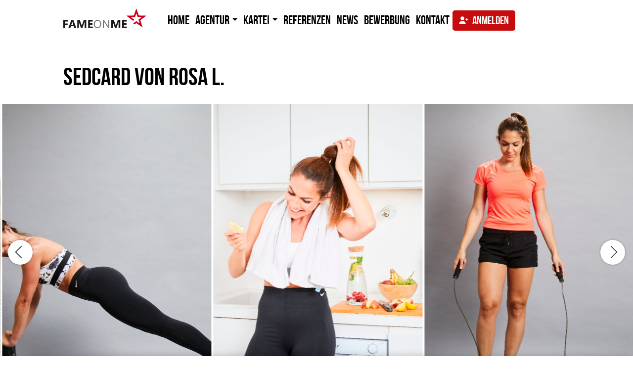

--- FILE ---
content_type: text/html; charset=UTF-8
request_url: https://www.fameonme.de/kartei/fitness-sportmodels/rosa-l/
body_size: 19181
content:
<!DOCTYPE html>
<html lang="de-DE" class="no-js">
<head>
	<meta charset="UTF-8">
	<meta name="viewport" content="width=device-width, minimum-scale=1.0, maximum-scale=1.0, user-scalable=no">
	<link rel="profile" href="http://gmpg.org/xfn/11">
	<link rel="pingback" href="https://www.fameonme.de/xmlrpc.php">
	<!--[if lt IE 9]>
	<script src="https://www.fameonme.de/wp-content/themes/fameonme/js/html5.js"></script>
	<![endif]-->

	<meta name='robots' content='index, follow, max-image-preview:large, max-snippet:-1, max-video-preview:-1' />

	<!-- This site is optimized with the Yoast SEO plugin v21.6 - https://yoast.com/wordpress/plugins/seo/ -->
	<title>Rosa L - FAMEONME Casting &amp; Modelagentur</title>
	<meta name="description" content="37 Jahre" />
	<link rel="canonical" href="https://www.fameonme.de/kartei/fitness-sportmodels/rosa-l/" />
	<meta property="og:locale" content="de_DE" />
	<meta property="og:type" content="article" />
	<meta property="og:title" content="Rosa L - FAMEONME Casting &amp; Modelagentur" />
	<meta property="og:url" content="https://www.fameonme.de/kartei/fitness-sportmodels/rosa-l/" />
	<meta property="og:site_name" content="FAMEONME Casting &amp; Modelagentur" />
	<meta property="article:publisher" content="https://www.facebook.com/Casting.Agentur/" />
	<meta property="article:modified_time" content="2024-06-26T11:21:22+00:00" />
	<meta property="og:image" content="https://www.fameonme.de/wp-content/uploads/2018/07/header-logo.png" />
	<meta property="og:image:width" content="400" />
	<meta property="og:image:height" content="96" />
	<meta property="og:image:type" content="image/png" />
	<meta name="twitter:card" content="summary_large_image" />
	<meta name="twitter:site" content="@fameonme_cast" />
	<script type="application/ld+json" class="yoast-schema-graph">{"@context":"https://schema.org","@graph":[{"@type":"WebPage","@id":"https://www.fameonme.de/kartei/fitness-sportmodels/rosa-l/","url":"https://www.fameonme.de/kartei/fitness-sportmodels/rosa-l/","name":"Rosa L - FAMEONME Casting &amp; Modelagentur","isPartOf":{"@id":"https://www.fameonme.de/#website"},"datePublished":"2020-12-15T21:52:15+00:00","dateModified":"2024-06-26T11:21:22+00:00","breadcrumb":{"@id":"https://www.fameonme.de/kartei/fitness-sportmodels/rosa-l/#breadcrumb"},"inLanguage":"de-DE","potentialAction":[{"@type":"ReadAction","target":["https://www.fameonme.de/kartei/fitness-sportmodels/rosa-l/"]}]},{"@type":"BreadcrumbList","@id":"https://www.fameonme.de/kartei/fitness-sportmodels/rosa-l/#breadcrumb","itemListElement":[{"@type":"ListItem","position":1,"name":"Home","item":"https://www.fameonme.de/"},{"@type":"ListItem","position":2,"name":"Models","item":"https://www.fameonme.de/kartei/%kartei%/"},{"@type":"ListItem","position":3,"name":"Rosa L"}]},{"@type":"WebSite","@id":"https://www.fameonme.de/#website","url":"https://www.fameonme.de/","name":"FAMEONME Casting & Modelagentur","description":"Model-Agentur für Casting &amp; Besetzung von Medienprojekten","publisher":{"@id":"https://www.fameonme.de/#organization"},"potentialAction":[{"@type":"SearchAction","target":{"@type":"EntryPoint","urlTemplate":"https://www.fameonme.de/?s={search_term_string}"},"query-input":"required name=search_term_string"}],"inLanguage":"de-DE"},{"@type":"Organization","@id":"https://www.fameonme.de/#organization","name":"FAMEONME Casting GmbH","url":"https://www.fameonme.de/","logo":{"@type":"ImageObject","inLanguage":"de-DE","@id":"https://www.fameonme.de/#/schema/logo/image/","url":"https://www.fameonme.de/wp-content/uploads/2018/01/log_serpo.png","contentUrl":"https://www.fameonme.de/wp-content/uploads/2018/01/log_serpo.png","width":612,"height":147,"caption":"FAMEONME Casting GmbH"},"image":{"@id":"https://www.fameonme.de/#/schema/logo/image/"},"sameAs":["https://www.facebook.com/Casting.Agentur/","https://twitter.com/fameonme_cast","https://www.xing.com/companies/fameonmecasting","https://www.instagram.com/fameonme_casting/"]}]}</script>
	<!-- / Yoast SEO plugin. -->


<link rel='stylesheet' id='wp-block-library-css' href='https://www.fameonme.de/wp-includes/css/dist/block-library/style.min.css?ver=6.4.7' type='text/css' media='all' />
<style id='classic-theme-styles-inline-css' type='text/css'>
/*! This file is auto-generated */
.wp-block-button__link{color:#fff;background-color:#32373c;border-radius:9999px;box-shadow:none;text-decoration:none;padding:calc(.667em + 2px) calc(1.333em + 2px);font-size:1.125em}.wp-block-file__button{background:#32373c;color:#fff;text-decoration:none}
</style>
<style id='global-styles-inline-css' type='text/css'>
body{--wp--preset--color--black: #000000;--wp--preset--color--cyan-bluish-gray: #abb8c3;--wp--preset--color--white: #ffffff;--wp--preset--color--pale-pink: #f78da7;--wp--preset--color--vivid-red: #cf2e2e;--wp--preset--color--luminous-vivid-orange: #ff6900;--wp--preset--color--luminous-vivid-amber: #fcb900;--wp--preset--color--light-green-cyan: #7bdcb5;--wp--preset--color--vivid-green-cyan: #00d084;--wp--preset--color--pale-cyan-blue: #8ed1fc;--wp--preset--color--vivid-cyan-blue: #0693e3;--wp--preset--color--vivid-purple: #9b51e0;--wp--preset--gradient--vivid-cyan-blue-to-vivid-purple: linear-gradient(135deg,rgba(6,147,227,1) 0%,rgb(155,81,224) 100%);--wp--preset--gradient--light-green-cyan-to-vivid-green-cyan: linear-gradient(135deg,rgb(122,220,180) 0%,rgb(0,208,130) 100%);--wp--preset--gradient--luminous-vivid-amber-to-luminous-vivid-orange: linear-gradient(135deg,rgba(252,185,0,1) 0%,rgba(255,105,0,1) 100%);--wp--preset--gradient--luminous-vivid-orange-to-vivid-red: linear-gradient(135deg,rgba(255,105,0,1) 0%,rgb(207,46,46) 100%);--wp--preset--gradient--very-light-gray-to-cyan-bluish-gray: linear-gradient(135deg,rgb(238,238,238) 0%,rgb(169,184,195) 100%);--wp--preset--gradient--cool-to-warm-spectrum: linear-gradient(135deg,rgb(74,234,220) 0%,rgb(151,120,209) 20%,rgb(207,42,186) 40%,rgb(238,44,130) 60%,rgb(251,105,98) 80%,rgb(254,248,76) 100%);--wp--preset--gradient--blush-light-purple: linear-gradient(135deg,rgb(255,206,236) 0%,rgb(152,150,240) 100%);--wp--preset--gradient--blush-bordeaux: linear-gradient(135deg,rgb(254,205,165) 0%,rgb(254,45,45) 50%,rgb(107,0,62) 100%);--wp--preset--gradient--luminous-dusk: linear-gradient(135deg,rgb(255,203,112) 0%,rgb(199,81,192) 50%,rgb(65,88,208) 100%);--wp--preset--gradient--pale-ocean: linear-gradient(135deg,rgb(255,245,203) 0%,rgb(182,227,212) 50%,rgb(51,167,181) 100%);--wp--preset--gradient--electric-grass: linear-gradient(135deg,rgb(202,248,128) 0%,rgb(113,206,126) 100%);--wp--preset--gradient--midnight: linear-gradient(135deg,rgb(2,3,129) 0%,rgb(40,116,252) 100%);--wp--preset--font-size--small: 13px;--wp--preset--font-size--medium: 20px;--wp--preset--font-size--large: 36px;--wp--preset--font-size--x-large: 42px;--wp--preset--spacing--20: 0.44rem;--wp--preset--spacing--30: 0.67rem;--wp--preset--spacing--40: 1rem;--wp--preset--spacing--50: 1.5rem;--wp--preset--spacing--60: 2.25rem;--wp--preset--spacing--70: 3.38rem;--wp--preset--spacing--80: 5.06rem;--wp--preset--shadow--natural: 6px 6px 9px rgba(0, 0, 0, 0.2);--wp--preset--shadow--deep: 12px 12px 50px rgba(0, 0, 0, 0.4);--wp--preset--shadow--sharp: 6px 6px 0px rgba(0, 0, 0, 0.2);--wp--preset--shadow--outlined: 6px 6px 0px -3px rgba(255, 255, 255, 1), 6px 6px rgba(0, 0, 0, 1);--wp--preset--shadow--crisp: 6px 6px 0px rgba(0, 0, 0, 1);}:where(.is-layout-flex){gap: 0.5em;}:where(.is-layout-grid){gap: 0.5em;}body .is-layout-flow > .alignleft{float: left;margin-inline-start: 0;margin-inline-end: 2em;}body .is-layout-flow > .alignright{float: right;margin-inline-start: 2em;margin-inline-end: 0;}body .is-layout-flow > .aligncenter{margin-left: auto !important;margin-right: auto !important;}body .is-layout-constrained > .alignleft{float: left;margin-inline-start: 0;margin-inline-end: 2em;}body .is-layout-constrained > .alignright{float: right;margin-inline-start: 2em;margin-inline-end: 0;}body .is-layout-constrained > .aligncenter{margin-left: auto !important;margin-right: auto !important;}body .is-layout-constrained > :where(:not(.alignleft):not(.alignright):not(.alignfull)){max-width: var(--wp--style--global--content-size);margin-left: auto !important;margin-right: auto !important;}body .is-layout-constrained > .alignwide{max-width: var(--wp--style--global--wide-size);}body .is-layout-flex{display: flex;}body .is-layout-flex{flex-wrap: wrap;align-items: center;}body .is-layout-flex > *{margin: 0;}body .is-layout-grid{display: grid;}body .is-layout-grid > *{margin: 0;}:where(.wp-block-columns.is-layout-flex){gap: 2em;}:where(.wp-block-columns.is-layout-grid){gap: 2em;}:where(.wp-block-post-template.is-layout-flex){gap: 1.25em;}:where(.wp-block-post-template.is-layout-grid){gap: 1.25em;}.has-black-color{color: var(--wp--preset--color--black) !important;}.has-cyan-bluish-gray-color{color: var(--wp--preset--color--cyan-bluish-gray) !important;}.has-white-color{color: var(--wp--preset--color--white) !important;}.has-pale-pink-color{color: var(--wp--preset--color--pale-pink) !important;}.has-vivid-red-color{color: var(--wp--preset--color--vivid-red) !important;}.has-luminous-vivid-orange-color{color: var(--wp--preset--color--luminous-vivid-orange) !important;}.has-luminous-vivid-amber-color{color: var(--wp--preset--color--luminous-vivid-amber) !important;}.has-light-green-cyan-color{color: var(--wp--preset--color--light-green-cyan) !important;}.has-vivid-green-cyan-color{color: var(--wp--preset--color--vivid-green-cyan) !important;}.has-pale-cyan-blue-color{color: var(--wp--preset--color--pale-cyan-blue) !important;}.has-vivid-cyan-blue-color{color: var(--wp--preset--color--vivid-cyan-blue) !important;}.has-vivid-purple-color{color: var(--wp--preset--color--vivid-purple) !important;}.has-black-background-color{background-color: var(--wp--preset--color--black) !important;}.has-cyan-bluish-gray-background-color{background-color: var(--wp--preset--color--cyan-bluish-gray) !important;}.has-white-background-color{background-color: var(--wp--preset--color--white) !important;}.has-pale-pink-background-color{background-color: var(--wp--preset--color--pale-pink) !important;}.has-vivid-red-background-color{background-color: var(--wp--preset--color--vivid-red) !important;}.has-luminous-vivid-orange-background-color{background-color: var(--wp--preset--color--luminous-vivid-orange) !important;}.has-luminous-vivid-amber-background-color{background-color: var(--wp--preset--color--luminous-vivid-amber) !important;}.has-light-green-cyan-background-color{background-color: var(--wp--preset--color--light-green-cyan) !important;}.has-vivid-green-cyan-background-color{background-color: var(--wp--preset--color--vivid-green-cyan) !important;}.has-pale-cyan-blue-background-color{background-color: var(--wp--preset--color--pale-cyan-blue) !important;}.has-vivid-cyan-blue-background-color{background-color: var(--wp--preset--color--vivid-cyan-blue) !important;}.has-vivid-purple-background-color{background-color: var(--wp--preset--color--vivid-purple) !important;}.has-black-border-color{border-color: var(--wp--preset--color--black) !important;}.has-cyan-bluish-gray-border-color{border-color: var(--wp--preset--color--cyan-bluish-gray) !important;}.has-white-border-color{border-color: var(--wp--preset--color--white) !important;}.has-pale-pink-border-color{border-color: var(--wp--preset--color--pale-pink) !important;}.has-vivid-red-border-color{border-color: var(--wp--preset--color--vivid-red) !important;}.has-luminous-vivid-orange-border-color{border-color: var(--wp--preset--color--luminous-vivid-orange) !important;}.has-luminous-vivid-amber-border-color{border-color: var(--wp--preset--color--luminous-vivid-amber) !important;}.has-light-green-cyan-border-color{border-color: var(--wp--preset--color--light-green-cyan) !important;}.has-vivid-green-cyan-border-color{border-color: var(--wp--preset--color--vivid-green-cyan) !important;}.has-pale-cyan-blue-border-color{border-color: var(--wp--preset--color--pale-cyan-blue) !important;}.has-vivid-cyan-blue-border-color{border-color: var(--wp--preset--color--vivid-cyan-blue) !important;}.has-vivid-purple-border-color{border-color: var(--wp--preset--color--vivid-purple) !important;}.has-vivid-cyan-blue-to-vivid-purple-gradient-background{background: var(--wp--preset--gradient--vivid-cyan-blue-to-vivid-purple) !important;}.has-light-green-cyan-to-vivid-green-cyan-gradient-background{background: var(--wp--preset--gradient--light-green-cyan-to-vivid-green-cyan) !important;}.has-luminous-vivid-amber-to-luminous-vivid-orange-gradient-background{background: var(--wp--preset--gradient--luminous-vivid-amber-to-luminous-vivid-orange) !important;}.has-luminous-vivid-orange-to-vivid-red-gradient-background{background: var(--wp--preset--gradient--luminous-vivid-orange-to-vivid-red) !important;}.has-very-light-gray-to-cyan-bluish-gray-gradient-background{background: var(--wp--preset--gradient--very-light-gray-to-cyan-bluish-gray) !important;}.has-cool-to-warm-spectrum-gradient-background{background: var(--wp--preset--gradient--cool-to-warm-spectrum) !important;}.has-blush-light-purple-gradient-background{background: var(--wp--preset--gradient--blush-light-purple) !important;}.has-blush-bordeaux-gradient-background{background: var(--wp--preset--gradient--blush-bordeaux) !important;}.has-luminous-dusk-gradient-background{background: var(--wp--preset--gradient--luminous-dusk) !important;}.has-pale-ocean-gradient-background{background: var(--wp--preset--gradient--pale-ocean) !important;}.has-electric-grass-gradient-background{background: var(--wp--preset--gradient--electric-grass) !important;}.has-midnight-gradient-background{background: var(--wp--preset--gradient--midnight) !important;}.has-small-font-size{font-size: var(--wp--preset--font-size--small) !important;}.has-medium-font-size{font-size: var(--wp--preset--font-size--medium) !important;}.has-large-font-size{font-size: var(--wp--preset--font-size--large) !important;}.has-x-large-font-size{font-size: var(--wp--preset--font-size--x-large) !important;}
.wp-block-navigation a:where(:not(.wp-element-button)){color: inherit;}
:where(.wp-block-post-template.is-layout-flex){gap: 1.25em;}:where(.wp-block-post-template.is-layout-grid){gap: 1.25em;}
:where(.wp-block-columns.is-layout-flex){gap: 2em;}:where(.wp-block-columns.is-layout-grid){gap: 2em;}
.wp-block-pullquote{font-size: 1.5em;line-height: 1.6;}
</style>
<link rel='stylesheet' id='contact-form-7-css' href='https://www.fameonme.de/wp-content/plugins/contact-form-7/includes/css/styles.css?ver=5.8.4' type='text/css' media='all' />
<link rel='stylesheet' id='encyclopedia-css' href='https://www.fameonme.de/wp-content/plugins/encyclopedia-pro/assets/css/encyclopedia.css?ver=6.4.7' type='text/css' media='all' />
<link rel='stylesheet' id='encyclopedia-tooltips-css' href='https://www.fameonme.de/wp-content/plugins/encyclopedia-pro/assets/css/tooltips.css?ver=6.4.7' type='text/css' media='all' />
<link rel='stylesheet' id='tc-team-members-css' href='https://www.fameonme.de/wp-content/plugins/tc-team-members/lib/functions/../../assets/css/tc-plugin.css?ver=6.4.7' type='text/css' media='all' />
<link rel='stylesheet' id='tc-font-awesome-css' href='https://www.fameonme.de/wp-content/plugins/tc-team-members/lib/functions/../../vendors/font-awesome/css/font-awesome.css?ver=6.4.7' type='text/css' media='all' />
<link rel='stylesheet' id='wp-pagenavi-css' href='https://www.fameonme.de/wp-content/plugins/wp-pagenavi/pagenavi-css.css?ver=2.70' type='text/css' media='all' />
<link rel='stylesheet' id='dashicons-css' href='https://www.fameonme.de/wp-includes/css/dashicons.min.css?ver=6.4.7' type='text/css' media='all' />
<link rel='stylesheet' id='bootstrap_css-css' href='https://www.fameonme.de/wp-content/themes/fameonme/css/bootstrap.min.css?ver=1505261687' type='text/css' media='all' />
<link rel='stylesheet' id='datepicker_css-css' href='https://www.fameonme.de/wp-content/themes/fameonme/css/datepicker.min.css?ver=1522696945' type='text/css' media='all' />
<link rel='stylesheet' id='main_css-css' href='https://www.fameonme.de/wp-content/themes/fameonme/css/styles.css?ver=1764578097' type='text/css' media='all' />
<link rel='stylesheet' id='fonts_css-css' href='https://www.fameonme.de/wp-content/themes/fameonme/css/fonts.css?ver=1646386187' type='text/css' media='all' />
<link rel='stylesheet' id='responsive_css-css' href='https://www.fameonme.de/wp-content/themes/fameonme/css/responsive.css?ver=1764586848' type='text/css' media='all' />
<link rel='stylesheet' id='easydropdown_css-css' href='https://www.fameonme.de/wp-content/themes/fameonme/css/easydropdown.css?ver=1505261687' type='text/css' media='all' />
<link rel='stylesheet' id='nucleo_css-css' href='https://www.fameonme.de/wp-content/themes/fameonme/css/nucleo-outline.css?ver=1646386187' type='text/css' media='all' />
<link rel='stylesheet' id='awesome_css-css' href='https://www.fameonme.de/wp-content/themes/fameonme/css/font-awesome.css?ver=1505261687' type='text/css' media='all' />
<link rel='stylesheet' id='flaticon_css-css' href='https://www.fameonme.de/wp-content/themes/fameonme/css/flaticon.css?ver=1515074859' type='text/css' media='all' />
<link rel='stylesheet' id='encyclopedia_css-css' href='https://www.fameonme.de/wp-content/themes/fameonme/css/encyclopedia-style.css?ver=1536742134' type='text/css' media='all' />
<link rel='stylesheet' id='video_css-css' href='https://www.fameonme.de/wp-content/themes/fameonme/video/video-js.css?ver=6.4.7' type='text/css' media='all' />
<link rel='stylesheet' id='slick_css-css' href='https://www.fameonme.de/wp-content/themes/fameonme/slick/slick.css?ver=6.4.7' type='text/css' media='all' />
<link rel='stylesheet' id='slick_theme_css-css' href='https://www.fameonme.de/wp-content/themes/fameonme/slick/slick-theme.css?ver=6.4.7' type='text/css' media='all' />
<!--n2css--><script type="text/javascript" src="https://www.fameonme.de/wp-includes/js/jquery/jquery.min.js?ver=3.7.1" id="jquery-core-js"></script>
<script type="text/javascript" src="https://www.fameonme.de/wp-includes/js/jquery/jquery-migrate.min.js?ver=3.4.1" id="jquery-migrate-js"></script>
<script type="text/javascript" src="https://www.fameonme.de/wp-content/themes/fameonme/js/jquery-3.2.1.min.js?ver=1505261687" id="jquery_3-js"></script>
<script type="text/javascript" src="https://www.fameonme.de/wp-content/themes/fameonme/js/bootstrap.min.js?ver=1505261687" id="bootstrap_js-js"></script>
<script type="text/javascript" src="https://www.fameonme.de/wp-content/themes/fameonme/js/hammer.min.js?ver=1505261687" id="swipe_js-js"></script>
<script type="text/javascript" src="https://www.fameonme.de/wp-content/themes/fameonme/js/datepicker.min.js?ver=/js/datepicker.min.js" id="datepicker_js-js"></script>
<script type="text/javascript" src="https://www.fameonme.de/wp-content/themes/fameonme/js/lazyload.min.js?ver=1614001285" id="lazyload-js"></script>
<script type="text/javascript" src="https://www.fameonme.de/wp-content/themes/fameonme/js/fontsapi.js?ver=1559935641" id="fontsapi-js"></script>
<script type="text/javascript" src="https://www.fameonme.de/wp-content/themes/fameonme/js/script.js?ver=1764578097" id="fameonme_js-js"></script>
<script type="text/javascript" src="https://www.fameonme.de/wp-content/themes/fameonme/js/mobile.js?ver=1625574778" id="mobile_js-js"></script>
<script type="text/javascript" src="https://www.fameonme.de/wp-content/themes/fameonme/js/gray.min.js?ver=1505261687" id="gray_js-js"></script>
<script type="text/javascript" src="https://www.fameonme.de/wp-content/themes/fameonme/js/jquery.easydropdown.js?ver=1505261687" id="easydropdown_js-js"></script>
<script type="text/javascript" src="https://www.fameonme.de/wp-content/themes/fameonme/video/videojs-ie8.min.js?ver=6.4.7" id="video_ie8_js-js"></script>
<script type="text/javascript" src="https://www.fameonme.de/wp-content/themes/fameonme/video/video.js?ver=6.4.7" id="video_js-js"></script>
<script type="text/javascript" src="https://www.fameonme.de/wp-content/themes/fameonme/js/imagesloaded.min.js?ver=6.4.7" id="imagesloaded_js-js"></script>
<script type="text/javascript" src="https://www.fameonme.de/wp-content/themes/fameonme/js/masonry.min.js?ver=6.4.7" id="masonry_js-js"></script>
<script type="text/javascript" src="https://www.fameonme.de/wp-content/themes/fameonme/slick/slick.min.js?ver=6.4.7" id="slick_js-js"></script>
<link rel="https://api.w.org/" href="https://www.fameonme.de/wp-json/" /><link rel="EditURI" type="application/rsd+xml" title="RSD" href="https://www.fameonme.de/xmlrpc.php?rsd" />
<meta name="generator" content="WordPress 6.4.7" />
<link rel='shortlink' href='https://www.fameonme.de/?p=14547' />
<link rel="alternate" type="application/json+oembed" href="https://www.fameonme.de/wp-json/oembed/1.0/embed?url=https%3A%2F%2Fwww.fameonme.de%2Fkartei%2Ffitness-sportmodels%2Frosa-l%2F" />
<link rel="alternate" type="text/xml+oembed" href="https://www.fameonme.de/wp-json/oembed/1.0/embed?url=https%3A%2F%2Fwww.fameonme.de%2Fkartei%2Ffitness-sportmodels%2Frosa-l%2F&#038;format=xml" />
<link rel="shortcut icon" href="https://www.fameonme.de/wp-content/uploads/2017/06/favicon.ico" />
<link rel="stylesheet" href="https://cdn.consentmanager.net/delivery/cmp.min.css" />
<script type="application/ld+json">
{
   "@context": "https://schema.org/",
   "@type": "CreativeWorkSeries",
   "name": "{{PageTitle}}",
   "aggregateRating": {
     "@type": "AggregateRating",
     "ratingValue": "4.9",
     "reviewCount": "930"
   }
}
</script>

<script type="text/javascript" data-cmp-ab="1" src="https://cdn.consentmanager.net/delivery/autoblocking/05bd0fa232f84.js" data-cmp-host="a.delivery.consentmanager.net" data-cmp-cdn="cdn.consentmanager.net" data-cmp-codesrc="0"></script>
<meta name="thumbnail" content="" />		<style type="text/css" id="wp-custom-css">
			.img_mob_opt {
	max-width: 100vw;
}		</style>
		<style type="text/css">/** Mega Menu CSS: fs **/</style>

    <!-- Google Tag Manager -->
	<script type="text/plain" data-cmp-vendor="s905" class="cmplazyload">(function(w,d,s,l,i){w[l]=w[l]||[];w[l].push({'gtm.start':
	    new Date().getTime(),event:'gtm.js'});var f=d.getElementsByTagName(s)[0],
	    j=d.createElement(s),dl=l!='dataLayer'?'&l='+l:'';j.async=true;j.src=
	    'https://www.googletagmanager.com/gtm.js?id='+i+dl;f.parentNode.insertBefore(j,f);
	})(window,document,'script','dataLayer','GTM-5ZQWNQ9');</script>
	<!-- End Google Tag Manager -->

</head>

<body class="cpt-model-template-default single single-cpt-model postid-14547">
<div class="hidden" hidden>
    <svg version="1.1" xmlns="http://www.w3.org/2000/svg" xmlns:xlink="http://www.w3.org/1999/xlink" >
    <symbol id="check-outline" viewBox="0 0 27 27">
        <path d="M22.5156 4.48435C20.1078 2.07658 16.9052 0.75 13.5 0.75C10.0948 0.75 6.89213 2.07658 4.48436 4.48436C2.07653 6.89218 0.75 10.0948 0.75 13.5C0.75 16.9052 2.07653 20.1078 4.48436 22.5156C6.89218 24.9234 10.0948 26.25 13.5 26.25C16.9052 26.25 20.1078 24.9234 22.5156 22.5156C24.9234 20.1078 26.25 16.9052 26.25 13.5C26.25 10.0948 24.9234 6.89223 22.5156 4.48436L22.3388 4.66113L22.5156 4.48435ZM13.5 24.2852C7.55326 24.2852 2.71484 19.4467 2.71484 13.5C2.71484 7.55326 7.55326 2.71484 13.5 2.71484C19.4467 2.71484 24.2852 7.55326 24.2852 13.5C24.2852 19.4467 19.4467 24.2852 13.5 24.2852Z" fill="#C70119" stroke="#C70119" stroke-width="0.5"/>
        <path d="M19.6487 9.31245L19.6487 9.31244C19.265 8.92888 18.643 8.92889 18.2594 9.3125L11.9684 15.6034L8.74057 12.3756C8.35695 11.992 7.7349 11.992 7.35124 12.3756C6.96755 12.7592 6.96757 13.3813 7.35123 13.7649L11.2737 17.6874C11.4655 17.8792 11.7174 17.9752 11.9684 17.9752C12.2194 17.9752 12.4713 17.8792 12.663 17.6874L19.6487 10.7018C19.6487 10.7018 19.6487 10.7018 19.6487 10.7018C20.0324 10.3182 20.0323 9.6961 19.6487 9.31245Z" fill="#CE0000" stroke="#CE0000" stroke-width="0.5"/>
    </symbol>

    <symbol id="star-outline" viewBox="0 0 42 42">
        <path fill="currentColor" d="M21 26.773L27.18 30.5L25.545 23.471L31 18.744L23.809 18.127L21 11.5L18.191 18.127L11 18.744L16.455 23.471L14.82 30.5L21 26.773Z"/>
        <path d="M30.7323 14.406L30.7323 14.406C30.1771 13.8509 29.2768 13.8509 28.7216 14.4061L18.55 24.5777L13.2793 19.307C12.7241 18.7518 11.8238 18.7518 11.2685 19.307C10.7132 19.8622 10.7132 20.7625 11.2685 21.3178L17.5445 27.5938C17.8221 27.8715 18.1865 28.0103 18.5499 28.0103C18.9133 28.0103 19.2778 27.8714 19.5553 27.5938L30.7323 16.4168C30.7323 16.4168 30.7323 16.4168 30.7323 16.4168C31.2876 15.8616 31.2876 14.9613 30.7323 14.406Z" stroke-width="0.5"/>
    </symbol>

    <symbol id="star" viewBox="0 0 32 30">
        <path d="M15.7895 24.1153L25.5474 30L22.9658 18.9016L31.5789 11.4379L20.2248 10.4637L15.7895 0L11.3542 10.4637L0 11.4379L8.61319 18.9016L6.03158 30L15.7895 24.1153Z"/>
    </symbol>

    <symbol id="cross" viewBox="0 0 18 18">
        <path d="M18 1.81286L16.1871 0L9 7.18714L1.81286 0L0 1.81286L7.18714 9L0 16.1871L1.81286 18L9 10.8129L16.1871 18L18 16.1871L10.8129 9L18 1.81286Z" fill="black"/>
    </symbol>

    <symbol id="icon_casino" viewBox="0 0 77.734624 77.722474">
        <path d="m 47.737875,55.900333 c -4.05066,-4.15343 -10.85499,0.31315 -8.6679,5.678816 2.18709,5.36566 10.175,3.8028 10.1679,-1.99882 0.0299,-1.381216 -0.51306,-2.713236 -1.5,-3.679996 m -25.9,0 c -4.05066,-4.15343 -10.85499,0.31315 -8.6679,5.678816 2.18709,5.36566 10.175,3.8028 10.1679,-1.99882 0.0299,-1.381216 -0.51306,-2.713236 -1.5,-3.679996 m 25.9,-25.899999 c -4.05066,-4.15343 -10.85499,0.31315 -8.6679,5.67882 2.18709,5.365659 10.175,3.802799 10.1679,-1.99882 0.0299,-1.38122 -0.51306,-2.71324 -1.5,-3.68 m -25.9,0 c -4.05066,-4.15343 -10.85499,0.31315 -8.6679,5.67882 2.18709,5.365659 10.175,3.802799 10.1679,-1.99882 0.0299,-1.38122 -0.51306,-2.71324 -1.5,-3.68 m 13,12.999999 c -4.05066,-4.15343 -10.85499,0.31315 -8.6679,5.67882 2.18709,5.36566 10.175,3.8028 10.1679,-1.99882 0.0299,-1.38122 -0.51306,-2.71324 -1.5,-3.68 m 37.76,15.58 V 8.8803344 l -10.36,10.3599996 v 49.699995 z m -67.35,13.999996 h 51.74 V 20.740334 h -51.84 z m 14,-67.3499946 -10.46,10.3399996 h 49.7 l 10.36,-10.3599996 z m 57.71,-4.36999997 c 0.2189,0.21930997 0.41031,0.46444997 0.57,0.72999997 0.10983,0.17199 0.17829,0.36709 0.2,0.57 0.009,0.16321 0.009,0.32679 0,0.49 V 59.650329 c 0.005,0.3437 -0.0636,0.68447 -0.2,1 -0.13927,0.30149 -0.34838,0.56544 -0.61,0.77 l -15.54,15.54 c -0.0785,0.13708 -0.20782,0.23769 -0.36,0.28 -0.15169,0.0433 -0.28072,0.14363 -0.36,0.28 -0.17149,0.11084 -0.36685,0.17939 -0.57,0.2 h -0.49 -57 c -1.45442,0.0597 -2.64968,-1.13558 -2.59,-2.59 V 18.130334 c -0.0105,-0.16316 -0.0105,-0.32684 0,-0.49 0.0202,-0.20324 0.0888,-0.39868 0.2,-0.57 0.0121,-0.13439 0.0683,-0.261 0.16,-0.36 0.11507,-0.13885 0.24983,-0.26014 0.4,-0.36 l 15.54,-15.53999957 c 0.20428,-0.2619 0.46831,-0.47106 0.77,-0.61 0.31516,-0.13753 0.65619,-0.20574 1,-0.20000000469 h 57 0.49 c 0.20315,0.0206000047 0.39851,0.0892000047 0.57,0.20000000469 0.26555,0.15969 0.51069,0.3511 0.73,0.57"/>
    </symbol>

    <symbol id="icon_movie" viewBox="0 0 79.543454 82.461824">
        <path d="m 71.760909,13.32968 -1.3,-7.7699996 -6.47,1 5.67,6.9999996 z m 2.59,14.73 h -3.61 l -4.62,7.81 h 8.26 z m 0,13 H 7.0309091 v 36.26 H 74.380909 Z m -68.8099999,-26.19 1.05,7.77 10.8499999,-1.54 -5.67,-7.29 z m 27.4399999,3.89 -6,-7 -9.31,1.29 5.75,7 z m -25.9499999,17.11 h 6.2299999 l 4.62,-7.77 H 7.0309091 Z m 26.7099999,-7.77 h -9.63 l -4.57,7.77 h 9.31 z m 21.21,0 -4.7,7.77 h 9.63 l 4.62,-7.77 z m -15.54,0 -4.7,7.77 h 9.63 l 4.62,-7.77 z m -0.49,-10.12 9.31,-1.29 -5.75,-6.9999996 -9.31,1.2999996 z m 24.62,-3.68 -5.75,-6.9999996 -9.31,1.3 5.67,6.9999996 z m 13.19,2.57 c -0.24352,0.24774 -0.51539,0.46592 -0.81,0.65 -0.32886,0.18332 -0.68253,0.31805 -1.05,0.4 l -34.41,4.95 h 36.51 c 1.45074,-0.0481 2.63492,1.14991 2.57,2.6 v 54.4 c 0.0597,1.45442 -1.13558,2.64968 -2.59,2.59 H 4.4409091 c -1.45442,0.0597 -2.64968,-1.13558 -2.59,-2.59 v -54.16 l -1.77999995,-12.71 c -0.18006,-0.70025 -0.0126,-1.44436 0.45,-2 0.43646,-0.55729 1.11250995,-0.87303 1.81999995,-0.85 L 72.280909,0.02968036 c 0.64888,-0.10547 1.31179,0.073 1.82,0.49 0.54212,0.39541 0.92796,0.96885004 1.09,1.62000004 l 2,12.9999996 v 0.93 c -0.0162,0.33381 -0.17679,0.64406 -0.44,0.85 m -32.95,42 -8.26,-5.44 v 11.09 z m 7,-0.89 c 0.20351,0.34226 0.31384,0.73185 0.32,1.13 -10e-4,0.38916 -0.0832,0.77384 -0.24,1.13 -0.16935,0.40362 -0.45035,0.75053 -0.81,1 l -15.54,10.36 -0.77,0.33 c -0.2427,0.10645 -0.50498,0.16095 -0.77,0.16 -0.21634,0.0168 -0.43366,0.0168 -0.65,0 -0.22312,-0.0435 -0.441,-0.11058 -0.65,-0.2 -0.37214,-0.26962 -0.68805,-0.60931 -0.93,-1 -0.25253,-0.41483 -0.37771,-0.89467 -0.36,-1.38 v -20.78 c -0.0192,-0.48023 0.12539,-0.95272 0.41,-1.34 0.29033,-0.36482 0.68426,-0.63325 1.13,-0.77 0.80973,-0.43023 1.78027,-0.43023 2.59,0 l 15.54,10.36 c 0.28583,0.30013 0.53124,0.63631 0.73,1"/>
    </symbol>

    <symbol id="icon_photo" viewBox="0 0 82.884282 72.534288">
        <path d="m 42.612144,32.262144 c -4.45251,4.39117 -5.17712,11.31864 -1.72998,16.53536 3.44709,5.21665 10.10268,7.26488 15.88817,4.89151 5.78549,-2.37338 9.08524,-8.50557 7.87574,-14.64015 -1.20952,-6.13465 -6.59035,-10.55749 -12.84393,-10.55672 -3.45235,-0.0655 -6.77823,1.29889 -9.19,3.77 m 2.1,25.9 c -4.32938,-1.85153 -7.77847,-5.30062 -9.63,-9.63 -0.95592,-2.23701 -1.43936,-4.64739 -1.42,-7.08 -0.0152,-2.44515 0.46797,-4.86775 1.42,-7.12 0.90533,-2.15415 2.2273,-4.10823 3.89,-5.75 1.66016,-1.63024 3.61028,-2.93597 5.75,-3.85 2.23718,-0.95537 4.64744,-1.43878 7.08,-1.42 4.82712,-0.0305 9.46423,1.87907 12.87,5.3 1.62503,1.66234 2.92711,3.61208 3.84,5.75 1.89167,4.53393 1.89167,9.63607 0,14.17 -1.84979,4.33056 -5.29944,7.78021 -9.63,9.63 -4.5346,1.88833 -9.6354,1.88833 -14.17,0 m -19.55,-36.71 c 1.69254,1.63889 0.49539,4.50305 -1.86,4.45 h -7.76 c -3.45333,0 -3.45333,-5.18 0,-5.18 h 7.77 c 0.69431,-0.0246 1.36775,0.23974 1.86,0.73 m 52.53,-8.5 H 5.1821436 v 54.4 H 77.712144 Z m -62.17,-5.1800004 h 10.41 v -2.59 h -10.4 z m 66.62,0.73 c 0.48823,0.49358 0.75217,1.1661 0.73,1.8600004 v 59.58 c 0.0597,1.45442 -1.13558,2.64968 -2.59,2.59 H 2.5921436 c -1.45442,0.0597 -2.64968004,-1.13558 -2.59000004,-2.59 v -59.58 C -0.05755644,8.9077236 1.1377236,7.7124636 2.5921436,7.7721436 h 7.7700004 v -5.18 c -0.0597,-1.45442 1.13558,-2.64968004 2.59,-2.59000004 h 15.54 c 1.45442,-0.0597 2.64968,1.13558004 2.59,2.59000004 v 5.18 h 49.22 c 0.6941,-0.0234 1.36708,0.24076 1.86,0.73"/>
    </symbol>

    <symbol id="icon_phone" viewBox="0 0 82.901708 82.89171">
        <path d="m 58.361109,24.530598 c -2.39501,-2.47494 -5.70632,-3.85013 -9.15,-3.8 -3.45333,0 -3.45333,-5.18 0,-5.18 2.40539,-0.005 4.78682,0.47778 7,1.42 4.36996,1.82568 7.84432,5.30004 9.67,9.67 0.94222,2.21318 1.42532,4.59461 1.42,7 0,3.45333 -5.18,3.45333 -5.18,0 0.0501,-3.44368 -1.32506,-6.75499 -3.8,-9.15 m -53.1800003,-5.34 c 0.11454,7.76807 1.7805,15.4349 4.9000003,22.55 6.04738,13.92405 17.15595,25.03262 31.08,31.08 7.1151,3.1195 14.78193,4.78546 22.55,4.9 l 10.36,-10.36 -14.46,-14.43 -11.09,11.17 c -1.05002,0.97071 -2.66998,0.97071 -3.72,0 l -25.9,-25.9 c -0.97071,-1.05002 -0.97071,-2.66998 0,-3.72 l 11.17,-11.09 -14.49,-14.4900005 z m 59.6100003,63.74 c -8.65168,0.0514 -17.22071,-1.68488 -25.17,-5.1 -15.53646,-6.57722 -27.90278,-18.94354 -34.4800003,-34.48 -3.41512,-7.94929 -5.15139997,-16.51832 -5.09999997,-25.17 -0.002000003,-0.34343 0.0664,-0.68362 0.2,-1 0.13521,-0.31947 0.31354,-0.61892 0.53,-0.89 L 13.731109,3.2505975 c 1.05002,-0.97071 2.66998,-0.97071 3.72,0 l 18.13,18.1300005 c 0.97071,1.05002 0.97071,2.66998 0,3.72 l -11.17,11.09 22.26,22.26 11.09,-11.17 c 1.05002,-0.97071 2.66998,-0.97071 3.72,0 l 18.13,18.13 c 0.97071,1.05002 0.97071,2.66998 0,3.72 l -13,13 c -0.27065,0.21709 -0.57019,0.39547 -0.89,0.53 -0.31638,0.13359 -0.65657,0.20162 -1,0.2 m -2.43,-80.2600005 c 8.11962,3.39276 14.5782,9.8441705 17.98,17.9600005 1.76209,4.14475 2.65713,8.60632 2.63,13.11 0,3.45333 -5.18,3.45333 -5.18,0 0.0243,-3.8104 -0.73475,-7.58515 -2.23,-11.09 -2.90764,-6.84344 -8.36703,-12.28489 -15.22,-15.1700005 -3.50485,-1.49525 -7.2796,-2.25428 -11.09,-2.23 -3.45333,0 -3.45333,-5.17999999144 0,-5.17999999144 4.50368,-0.0270999986 8.96525,0.86791000144 13.11,2.62999999144"/>
    </symbol>

    <symbol id="icon_mail" viewBox="0 0 82.870046 62.180067">
        <path d="m 71.94,45.060066 c 0.85598,1.12661 0.68021,2.72616 -0.4,3.64 -0.21322,0.21221 -0.47892,0.36404 -0.77,0.44 -0.27653,0.0786 -0.56252,0.11897 -0.85,0.12 -0.37656,10e-4 -0.74874,-0.0808 -1.09,-0.24 -0.36195,-0.16869 -0.68017,-0.41848 -0.93,-0.73 l -10.36,-13 c -1.66286,-2.60074 1.80125,-5.40668 4,-3.24 z m -50.67,-13 c 2.19875,-2.16668 5.66286,0.63926 4,3.24 l -10.33,12.99 c -0.25033,0.31101 -0.56843,0.5607 -0.93,0.73 -0.34137,0.15888 -0.71347,0.24081 -1.09,0.24 -0.2875,-7.7e-4 -0.57352,-0.0411 -0.85,-0.12 -0.29144,-0.075 -0.55738,-0.22701 -0.77,-0.44 -1.08339,-0.91098 -1.2636,-2.51084 -0.41,-3.64 z M 77.69,5.1800662 H 5.18 V 56.990066 H 77.71 Z M 82.1,0.77006623 C 82.59573,1.2452362 82.87418,1.9033962 82.87,2.5900662 V 59.590066 c -0.0162,1.42365 -1.16635,2.57379 -2.59,2.59 H 2.59 c -1.42365,-0.0162 -2.57379,-1.16635 -2.59,-2.59 V 2.5900662 C 0.0215,1.1686362 1.16857,0.02152623 2.59,6.6233658e-5 H 80.3 C 80.98691,-0.00493377 81.64552,0.27334623 82.12,0.77006623 M 39.83,38.290066 l -28.5,-23.3 c -0.57443,-0.42136 -0.93896,-1.07022 -1,-1.78 -0.0621,-0.67085 0.14265,-1.33916 0.57,-1.86 0.42312,-0.57244 1.071,-0.93642 1.78,-1 0.67074,-0.0611 1.33864,0.14362 1.86,0.57 l 26.87,22 26.87,-22 c 0.52084,-0.42735 1.18915,-0.63215 1.86,-0.57 0.709,0.0636 1.35688,0.42756 1.78,1 0.42735,0.52084 0.63215,1.18915 0.57,1.86 -0.0623,0.70939 -0.42657,1.35776 -1,1.78 l -28.49,23.31 c -0.23532,0.17345 -0.49473,0.31158 -0.77,0.41 -0.54663,0.21312 -1.15337,0.21312 -1.7,0 -0.27527,-0.0984 -0.53468,-0.23655 -0.77,-0.41"/>
    </symbol>

    <symbol id="icon_location" viewBox="0 0 82.71095 80.270051">
        <path d="m 39.650047,18.9 c -2.2229,2.05936 0.046,5.66531 2.86283,4.55976 2.81689,-1.10556 2.02739,-5.29211 -1.00283,-5.28976 -0.6941,-0.0234 -1.36708,0.24076 -1.86,0.73 m -3.68,7.41 c -6.35083,-6.09922 0.3699,-16.47274 8.52774,-13.18899 8.15785,3.28375 5.81757,15.42053 -2.98774,15.41899 -2.07553,0.0544 -4.08098,-0.75282 -5.54,-2.23 m 41.81,39.3 V 18.95 l -16,4.86 c -0.45663,1.79933 -1.09317,3.54814 -1.9,5.22 -0.83943,1.76097 -1.77071,3.47666 -2.79,5.14 V 73.83 Z M 5.2200468,27.7 V 73.84 L 25.940047,65.58 V 34.17 c -1.38339,-2.01429 -2.57525,-4.15362 -3.56,-6.39 -0.90873,-1.9629 -1.45744,-4.07308 -1.62,-6.23 z M 30.920047,9.2 c -3.26667,2.66667 -4.84667,6.33333 -4.74,11 0.0917,2.09488 0.64483,4.14367 1.62,6 1.15688,2.40426 2.49403,4.71753 4,6.92 1.57818,2.32989 3.28064,4.57314 5.1,6.72 1.80667,2.13333 3.41333,3.95333 4.82,5.46 1.29333,-1.33333 2.76333,-2.97667 4.41,-4.93 1.64667,-1.95333 3.22667,-4.00333 4.74,-6.15 1.47677,-2.08201 2.81307,-4.26017 4,-6.52 1.02119,-1.88038 1.75596,-3.90266 2.18,-6 v -1.54 c 0,-4.66667 -1.64667,-8.33333 -4.94,-11 -2.95137,-2.54113 -6.70563,-3.95783 -10.6,-4 -3.88334,0.0369 -7.62675,1.45485 -10.56,4 m 20.92,32.26 c -1.94,2.48667 -3.74667,4.60333 -5.42,6.35 -1.67333,1.74667 -2.72667,2.81333 -3.16,3.2 -0.22419,0.27515 -0.51756,0.48569 -0.85,0.61 -0.59098,0.26826 -1.26902,0.26826 -1.86,0 -0.33244,-0.12431 -0.62581,-0.33485 -0.85,-0.61 -0.43333,-0.38 -1.48667,-1.44667 -3.16,-3.2 -1.67333,-1.75333 -3.48,-3.87 -5.42,-6.35 v 24.12 l 20.72,8.26 z m 27.69,-28.49 c 0.39145,-0.002 0.78253,0.0243 1.17,0.08 0.34013,0.0543 0.66048,0.19553 0.93,0.41 0.35852,0.25068 0.63923,0.59724 0.81,1 0.1563,0.35633 0.23798,0.7409 0.24,1.13 v 51.81 c 0.0138,0.49193 -0.12982,0.97542 -0.41,1.38 -0.29519,0.41541 -0.68178,0.75752 -1.13,1 l -25.9,10.36 c -0.60089,0.21772 -1.25911,0.21772 -1.86,0 l -24.88,-10.2 -24.8800002,10.17 c -0.17149,0.11084 -0.36685,0.17939 -0.57,0.2 h -0.49 c -0.26517,0.002 -0.52777,-0.0521 -0.77,-0.16 l -0.77,-0.32 c -0.28710003,-0.29907 -0.53264003,-0.63542 -0.73000003,-1 -0.20395,-0.34207 -0.31431,-0.73178 -0.320000002504,-1.13 V 25.9 C -0.00295323,25.37186 0.13842677,24.85295 0.41004677,24.4 0.68013677,23.94032 1.0709368,23.56336 1.5400468,23.31 L 21.210047,15.54 c 0.49046,-2.36775 1.45294,-4.61241 2.83,-6.6 1.3118,-1.87185 2.92742,-3.51112 4.78,-4.85 3.68391,-2.64026 8.0977,-4.06958 12.63,-4.09 2.42378,0.008 4.82953,0.41721 7.12,1.21 2.3424,0.79174 4.52366,1.99752 6.44,3.56 1.93007,1.58325 3.53905,3.52149 4.74,5.71 1.27367,2.3614 2.01759,4.97193 2.18,7.65 z"/>
    </symbol>

    <symbol id="icon_upload"  viewBox="0 0 36 24">
        <path d="M29.1 9C28.05 3.9 23.55 0 18 0C13.65 0 9.9 2.4 8.1 6C3.45 6.6 0 10.35 0 15C0 19.95 4.05 24 9 24H28.5C32.7 24 36 20.7 36 16.5C36 12.6 32.85 9.3 29.1 9ZM21 13.5V19.5H15V13.5H10.5L18 6L25.5 13.5H21Z"/>
    </symbol>

    <symbol id="icon_player" viewBox="0 0 168 134">
        <path d="M165.103 0.379272H2.89655C1.29766 0.379272 0 1.67403 0 3.27582V130.724C0 132.326 1.29766 133.621 2.89655 133.621H165.103C166.702 133.621 168 132.326 168 130.724V3.27582C168 1.67403 166.702 0.379272 165.103 0.379272ZM28.9655 127.828H5.7931V101.759H28.9655V127.828ZM28.9655 95.9655H5.7931V69.8965H28.9655V95.9655ZM28.9655 64.1034H5.7931V38.0345H28.9655V64.1034ZM28.9655 32.2413H5.7931V6.17238H28.9655V32.2413ZM105.831 69.4447L73.9692 89.7205C73.4971 90.0189 72.9554 90.1724 72.4138 90.1724C71.933 90.1724 71.455 90.0536 71.0205 89.8161C70.0937 89.3063 69.5172 88.3331 69.5172 87.2758V46.7241C69.5172 45.6669 70.0937 44.6936 71.0205 44.1838C71.9474 43.6769 73.0771 43.7146 73.9721 44.2794L105.834 64.5553C106.666 65.0882 107.172 66.0093 107.172 67C107.172 67.9906 106.666 68.9117 105.831 69.4447ZM162.207 127.828H139.034V101.759H162.207V127.828ZM162.207 95.9655H139.034V69.8965H162.207V95.9655ZM162.207 64.1034H139.034V38.0345H162.207V64.1034ZM162.207 32.2413H139.034V6.17238H162.207V32.2413Z"/>
    </symbol>

</svg>
</div>
<header id="header">
	<div class="container">
        <nav class="navbar navnar-header" role="navigation">

                
                <div id="offcanvas-overlay"></div>
                <div class="navbar-header">
                    <a class="navbar-brand" href="/">
                        <img src="https://www.fameonme.de/wp-content/themes/fameonme/images/logo.svg" alt="Fame on me" data-cmp-info="10">
                    </a>
                    <div class="nav-right">

                    <div class="navbar-collapse main-menu collapse" id="bs-example-navbar-collapse-1">
                        <div class="offcanvas-inner-header">
                            <a class="offcanvas-brand" href="/">
                                <img src="https://www.fameonme.de/wp-content/themes/fameonme/images/logo.svg" alt="Fame on me" data-cmp-info="10">
                            </a>

                            <button type="button"
                                    class="offcanvas-close"
                                    data-toggle="collapse"
                                    data-target="#bs-example-navbar-collapse-1">
                                <span class="sr-only">Close navigation</span>
                                <span class="icon-close"></span>
                            </button>

                        </div>

                        <ul id="main_menu" class="nav navbar-nav"><li class="menu-item menu-item-type-custom menu-item-object-custom"><a href="/">HOME</a></li>
<li class="menu-item menu-item-type-post_type menu-item-object-page menu-item-has-children"><a href="https://www.fameonme.de/leistungen/" class="dropdown-toggle" data-toggle="dropdown" role="button" aria-haspopup="true" aria-expanded="false">Agentur <span class="caret"></span></a>
<ul class="dropdown-menu">
	<li class="menu-item menu-item-type-post_type menu-item-object-page submenu-badge hide-on-desktop-menu-item"><a href="https://www.fameonme.de/leistungen/">Agenturprofil</a></li>
	<li class="menu-item menu-item-type-custom menu-item-object-custom submenu-badge"><a href="/agentur/model-agentur-vermittlung/">Model-Booking</a></li>
	<li class="menu-item menu-item-type-custom menu-item-object-custom submenu-badge"><a href="/agentur/schauspieler-agentur-vermittlung/">Darstellerbesetzung</a></li>
	<li class="menu-item menu-item-type-custom menu-item-object-custom submenu-badge"><a href="/tv-castings/">TV-Casting &#038; Streaming</a></li>
</ul>
</li>
<li class="menu-item menu-item-type-post_type menu-item-object-page menu-item-has-children"><a href="https://www.fameonme.de/kartei/" class="dropdown-toggle" data-toggle="dropdown" role="button" aria-haspopup="true" aria-expanded="false">Kartei <span class="caret"></span></a>
<ul class="dropdown-menu">
	<li class="menu-item menu-item-type-post_type menu-item-object-page submenu-badge hide-on-desktop-menu-item"><a href="https://www.fameonme.de/kartei/">Alle Models</a></li>
	<li class="menu-item menu-item-type-custom menu-item-object-custom submenu-badge"><a href="/kartei/asiatische-models/">Asians</a></li>
	<li class="menu-item menu-item-type-custom menu-item-object-custom submenu-badge"><a href="/kartei/best-ager-models/">Best Ager</a></li>
	<li class="menu-item menu-item-type-custom menu-item-object-custom submenu-badge"><a href="/kartei/schauspieler/">Darsteller</a></li>
	<li class="menu-item menu-item-type-custom menu-item-object-custom submenu-badge"><a href="/kartei/extra-faces/">Extra Faces</a></li>
	<li class="menu-item menu-item-type-custom menu-item-object-custom submenu-badge"><a href="/kartei/fitness-sportmodels/">Fitness &#038; Sport</a></li>
	<li class="menu-item menu-item-type-custom menu-item-object-custom submenu-badge"><a href="/kartei/influencer-content-creator/">Influencer &#038; Content Creator</a></li>
	<li class="menu-item menu-item-type-custom menu-item-object-custom submenu-badge"><a href="/kartei/kindermodels/">Kinder &#038; Jugendliche</a></li>
	<li class="menu-item menu-item-type-custom menu-item-object-custom submenu-badge"><a href="/kartei/komparsen/">Komparsen</a></li>
	<li class="menu-item menu-item-type-custom menu-item-object-custom submenu-badge"><a href="/kartei/models/">Models</a></li>
	<li class="menu-item menu-item-type-custom menu-item-object-custom submenu-badge"><a href="/kartei/models-mit-handicap/">Models mit Handicap</a></li>
	<li class="menu-item menu-item-type-custom menu-item-object-custom submenu-badge"><a href="/kartei/moderatoren/">Moderatoren</a></li>
	<li class="menu-item menu-item-type-custom menu-item-object-custom submenu-badge"><a href="/kartei/people-of-color/">People of Color</a></li>
	<li class="menu-item menu-item-type-custom menu-item-object-custom submenu-badge"><a href="/kartei/plus-size-models/">Plus Size Models</a></li>
	<li class="menu-item menu-item-type-custom menu-item-object-custom submenu-badge"><a href="/kartei/talents/">Talents</a></li>
	<li class="menu-item menu-item-type-custom menu-item-object-custom submenu-badge"><a href="/kartei/tattoo-alternative-models/">Tattoo &#038; Alternative</a></li>
	<li class="menu-item menu-item-type-custom menu-item-object-custom submenu-badge"><a href="/kartei/zwillinge-mehrlinge/">Zwillinge</a></li>
</ul>
</li>
<li class="menu-item menu-item-type-post_type menu-item-object-page"><a href="https://www.fameonme.de/projekte/">Referenzen</a></li>
<li class="menu-item menu-item-type-post_type menu-item-object-page"><a href="https://www.fameonme.de/news/">News</a></li>
<li class="menu-item menu-item-type-post_type menu-item-object-page"><a href="https://www.fameonme.de/bewerbung/">Bewerbung</a></li>
<li class="menu-item menu-item-type-post_type menu-item-object-page"><a href="https://www.fameonme.de/kontakt/">Kontakt</a></li>
<li class="menu-item menu-item-login">
                   <a href="/login" class="btn-login" data-toggle="modal" data-id="klick_sticky_anmelden">
                        <svg class="icon-adduser" xmlns="http://www.w3.org/2000/svg" viewBox="0 0 640 512">
                            <path fill="currentColor" d="M136 128a120 120 0 1 1 240 0 120 120 0 1 1 -240 0zM48 482.3C48 383.8 127.8 304 226.3 304l59.4 0c98.5 0 178.3 79.8 178.3 178.3 0 16.4-13.3 29.7-29.7 29.7L77.7 512C61.3 512 48 498.7 48 482.3zM544 96c13.3 0 24 10.7 24 24l0 48 48 0c13.3 0 24 10.7 24 24s-10.7 24-24 24l-48 0 0 48c0 13.3-10.7 24-24 24s-24-10.7-24-24l0-48-48 0c-13.3 0-24-10.7-24-24s10.7-24 24-24l48 0 0-48c0-13.3 10.7-24 24-24z"/>
                        </svg>
                        ANMELDEN
                    </a>

                </li><li class="menu-item menu-item-socials"><p class="brt social-media-block">
  <a class="terms-link tiktok-socials" href="https://www.tiktok.com/@fameonme_casting" target="_blank" rel="noopener">
    <svg xmlns="http://www.w3.org/2000/svg" height="22px"
      viewBox="0 0 448 512">
      <path
        d="M448.5 209.9c-44 .1-87-13.6-122.8-39.2l0 178.7c0 33.1-10.1 65.4-29 92.6s-45.6 48-76.6 59.6-64.8 13.5-96.9 5.3-60.9-25.9-82.7-50.8-35.3-56-39-88.9 2.9-66.1 18.6-95.2 40-52.7 69.6-67.7 62.9-20.5 95.7-16l0 89.9c-15-4.7-31.1-4.6-46 .4s-27.9 14.6-37 27.3-14 28.1-13.9 43.9 5.2 31 14.5 43.7 22.4 22.1 37.4 26.9 31.1 4.8 46-.1 28-14.4 37.2-27.1 14.2-28.1 14.2-43.8l0-349.4 88 0c-.1 7.4 .6 14.9 1.9 22.2 3.1 16.3 9.4 31.9 18.7 45.7s21.3 25.6 35.2 34.6c19.9 13.1 43.2 20.1 67 20.1l0 87.4z" />
    </svg>
  </a>
  <a class="terms-link" href="https://www.facebook.com/Casting.Agentur/" target="_blank" rel="noopener">
    <i class="fa fa-facebook" aria-hidden="true"></i>
  </a>
  <a class="terms-link" href="https://www.instagram.com/fameonme_casting/" target="_blank" rel="noopener">
    <i class="fa fa-instagram" aria-hidden="true"></i>
  </a></p></li></ul>
                    </div>

                        <a href="https://www.fameonme.de/login/"
                           class="btn-login "
                           data-toggle="modal"
                            data-id="klick_sticky_anmelden">
                            <svg class="icon-adduser" xmlns="http://www.w3.org/2000/svg" viewBox="0 0 640 512">
                                <path fill="currentColor" d="M136 128a120 120 0 1 1 240 0 120 120 0 1 1 -240 0zM48 482.3C48 383.8 127.8 304 226.3 304l59.4 0c98.5 0 178.3 79.8 178.3 178.3 0 16.4-13.3 29.7-29.7 29.7L77.7 512C61.3 512 48 498.7 48 482.3zM544 96c13.3 0 24 10.7 24 24l0 48 48 0c13.3 0 24 10.7 24 24s-10.7 24-24 24l-48 0 0 48c0 13.3-10.7 24-24 24s-24-10.7-24-24l0-48-48 0c-13.3 0-24-10.7-24-24s10.7-24 24-24l48 0 0-48c0-13.3 10.7-24 24-24z"/>
                            </svg>
                            ANMELDEN                        </a>

                        <button type="button" class="navbar-toggle" data-toggle="collapse" data-target="#bs-example-navbar-collapse-1">
                            <span class="sr-only">Toggle navigation</span>
                            <span class="icon-bar"></span>
                            <span class="icon-bar"></span>
                            <span class="icon-bar"></span>
                            <span class="icon-close"></span>
                        </button>
                    </div>
                </div>
        </nav>
    </div>
</header>
<div class="page_content">
    <section id="bewerbung_title">
        <div class="container">
            <!-- Breadcrumbs -->
<!--
            <div class="container-inner-breadcrumb">
                <div class="breadcrumb-row flex-row">
                    <div class="breadcrumb-home">
                        <a href="#">
                            <svg width="20" height="21" viewBox="0 0 20 21" fill="none" xmlns="http://www.w3.org/2000/svg">
                                <path fill-rule="evenodd" clip-rule="evenodd" d="M12.3469 20.796C12.2792 20.7346 12.2254 20.6607 12.1888 20.5788C12.1523 20.497 12.1339 20.4089 12.1346 20.32V14.224H7.8599V20.32C7.85705 20.4988 7.78089 20.6696 7.64754 20.796C7.5142 20.9224 7.33417 20.9947 7.14562 20.9974H0.714289C0.525736 20.9947 0.345703 20.9224 0.212361 20.796C0.0790181 20.6696 0.00284657 20.4988 0 20.32V7.45072C0.000961034 7.34784 0.0274121 7.24662 0.0772197 7.15521C0.122333 7.06559 0.187229 6.98622 0.267513 6.92246L9.55323 0.149136C9.67983 0.0525251 9.8375 -7.71032e-05 10 7.22429e-05C10.1562 -0.00223793 10.3077 0.0509304 10.4247 0.149136L19.7104 6.92246C19.8012 6.98136 19.8744 7.06154 19.9228 7.15521C19.9723 7.24672 19.9987 7.34788 20 7.45072V20.3226C19.9972 20.5014 19.921 20.6722 19.7876 20.7986C19.6543 20.9251 19.4743 20.9973 19.2857 21H12.8599C12.7662 21.0007 12.6733 20.9832 12.587 20.9485C12.5006 20.9139 12.4117 20.8603 12.3469 20.796ZM13.3563 13.0708C13.223 12.9443 13.0429 12.8721 12.8544 12.8694H7.1401C6.95155 12.8721 6.77151 12.9443 6.63817 13.0708C6.50483 13.1972 6.42866 13.3679 6.42581 13.5467V19.6453H1.42581V7.78808L9.99724 1.51165L18.5687 7.78808V19.6453H13.5687V13.5467C13.5658 13.3679 13.4897 13.1972 13.3563 13.0708Z" fill="black"/>
                            </svg>
                        </a>
                    </div>
                    <div class="breadcrumb-placeholder">
                        <svg width="8" height="15" viewBox="0 0 8 15" fill="none" xmlns="http://www.w3.org/2000/svg">
                            <path d="M0.285157 0.507098C0.285157 0.641589 0.335267 0.770573 0.424464 0.865672L6.65902 7.51084L0.424464 14.1425C0.385648 14.1947 0.353987 14.2524 0.330438 14.3141C0.306133 14.373 0.293583 14.4367 0.293583 14.5011C0.293583 14.5655 0.306133 14.6291 0.330438 14.6881C0.353853 14.7498 0.385524 14.8076 0.424464 14.8597C0.516014 14.9499 0.636107 15 0.760783 15C0.88546 15 1.00555 14.9499 1.0971 14.8597L7.65351 7.86555C7.73815 7.76795 7.78516 7.6399 7.78516 7.50698C7.78516 7.37405 7.73815 7.24602 7.65351 7.14841L1.0971 0.148528C1.0079 0.0534287 0.886928 8.22606e-08 0.760783 8.37648e-08C0.634639 8.52691e-08 0.513661 0.0534287 0.424464 0.148528C0.335267 0.243628 0.285157 0.372607 0.285157 0.507098Z" fill="black"/>
                        </svg>
                    </div>
                    <div class="breadcrumb-item">
                        <a href="#">
                            <?/*= "{$category->taxonomy}" */?>
                        </a>
                    </div>
                    <div class="breadcrumb-placeholder">
                        <svg width="8" height="15" viewBox="0 0 8 15" fill="none" xmlns="http://www.w3.org/2000/svg">
                            <path d="M0.285157 0.507098C0.285157 0.641589 0.335267 0.770573 0.424464 0.865672L6.65902 7.51084L0.424464 14.1425C0.385648 14.1947 0.353987 14.2524 0.330438 14.3141C0.306133 14.373 0.293583 14.4367 0.293583 14.5011C0.293583 14.5655 0.306133 14.6291 0.330438 14.6881C0.353853 14.7498 0.385524 14.8076 0.424464 14.8597C0.516014 14.9499 0.636107 15 0.760783 15C0.88546 15 1.00555 14.9499 1.0971 14.8597L7.65351 7.86555C7.73815 7.76795 7.78516 7.6399 7.78516 7.50698C7.78516 7.37405 7.73815 7.24602 7.65351 7.14841L1.0971 0.148528C1.0079 0.0534287 0.886928 8.22606e-08 0.760783 8.37648e-08C0.634639 8.52691e-08 0.513661 0.0534287 0.424464 0.148528C0.335267 0.243628 0.285157 0.372607 0.285157 0.507098Z" fill="black"/>
                        </svg>
                    </div>
                    <div class="breadcrumb-item">
                        <a href="#">
                            <?/*= "{$category->name}" */?>
                        </a>
                    </div>
                </div>
            </div>
-->
            <!-- Name -->
            <div class="model-name">
                <h1 class="primary-title">
                     SEDCARD VON <span>Rosa L.</span>
                </h1>
            </div>
        </div>

                    <div class="loader">
                <div class="variable slick-model-card">
                                            <div class="item image_copyright--wrapper">
                            <div style="background-image: url('https://www.fameonme.de/wp-content/uploads/2020/12/200244195_1579084946_cgM0QM.jpeg')">
                                                            </div>
                        </div>
                                            <div class="item image_copyright--wrapper">
                            <div style="background-image: url('https://www.fameonme.de/wp-content/uploads/2020/12/200244195_1579085265_lLk8xd.jpeg')">
                                                            </div>
                        </div>
                                            <div class="item image_copyright--wrapper">
                            <div style="background-image: url('https://www.fameonme.de/wp-content/uploads/2020/12/200244195_1579085268_ER4rzs.jpeg')">
                                                            </div>
                        </div>
                                            <div class="item image_copyright--wrapper">
                            <div style="background-image: url('https://www.fameonme.de/wp-content/uploads/2020/12/200244195_1579085267_LVNMBg.jpeg')">
                                                            </div>
                        </div>
                                            <div class="item image_copyright--wrapper">
                            <div style="background-image: url('https://www.fameonme.de/wp-content/uploads/2020/12/200244195_1579085264_a9eLa4.jpeg')">
                                                            </div>
                        </div>
                                            <div class="item image_copyright--wrapper">
                            <div style="background-image: url('https://www.fameonme.de/wp-content/uploads/2020/12/200244195_1579084954_aAIT4I.jpeg')">
                                                            </div>
                        </div>
                                            <div class="item image_copyright--wrapper">
                            <div style="background-image: url('https://www.fameonme.de/wp-content/uploads/2020/12/200244195_1579079608_s7RAlr.jpeg')">
                                                            </div>
                        </div>
                                            <div class="item image_copyright--wrapper">
                            <div style="background-image: url('https://www.fameonme.de/wp-content/uploads/2020/12/1576014627_cAFqKZ.jpg')">
                                                            </div>
                        </div>
                                            <div class="item image_copyright--wrapper">
                            <div style="background-image: url('https://www.fameonme.de/wp-content/uploads/2020/12/1576014627_2YpdGP.jpg')">
                                                            </div>
                        </div>
                                    </div>
            </div>
            </section>
    <section id="bewerbung_list">
        <div class="container">
            <div class="flex-row sedcard-row">
                <div class="sedcard-col sedcard-col-xl-bigger">
                                            <div class="sedcard-block">
                            <h2 class="h3 secondary-title">Tags</h2>
                            <div class="tags-model">
                                                                    <a href="https://www.fameonme.de/kartei/tag-filter-results/?tagid=349"
                                       class="tag-model_link" target="_blank">
                                        Weibliche Models                                    </a>
                                                            </div>
                        </div>
                    
                    
                    <!--
                    <div class="sedcard-block">
                        <h3 class="secondary-title">Audio von <?/*= "{$firstName} {$lastName}." */?></h3>
                    </div>
                    -->

                                            <div class="sedcard-block model-gallery-block">
                            <div class="loader">
                                <h2 class="h3 secondary-title">Gallery</h2>
                                <div class="model-gallery post-gallery" gallery-init>
                                                                            <div class="grid-item image_copyright--wrapper">
                                            <img src="https://www.fameonme.de/wp-content/uploads/2020/12/200244195_1579084946_cgM0QM.jpeg"/>
                                                                                    </div>
                                                                            <div class="grid-item image_copyright--wrapper">
                                            <img src="https://www.fameonme.de/wp-content/uploads/2020/12/200244195_1579085265_lLk8xd.jpeg"/>
                                                                                    </div>
                                                                            <div class="grid-item image_copyright--wrapper">
                                            <img src="https://www.fameonme.de/wp-content/uploads/2020/12/200244195_1579085268_ER4rzs.jpeg"/>
                                                                                    </div>
                                                                            <div class="grid-item image_copyright--wrapper">
                                            <img src="https://www.fameonme.de/wp-content/uploads/2020/12/200244195_1579085267_LVNMBg.jpeg"/>
                                                                                    </div>
                                                                            <div class="grid-item image_copyright--wrapper">
                                            <img src="https://www.fameonme.de/wp-content/uploads/2020/12/200244195_1579085264_a9eLa4.jpeg"/>
                                                                                    </div>
                                                                            <div class="grid-item image_copyright--wrapper">
                                            <img src="https://www.fameonme.de/wp-content/uploads/2020/12/200244195_1579084954_aAIT4I.jpeg"/>
                                                                                    </div>
                                                                            <div class="grid-item image_copyright--wrapper">
                                            <img src="https://www.fameonme.de/wp-content/uploads/2020/12/200244195_1579079608_s7RAlr.jpeg"/>
                                                                                    </div>
                                                                            <div class="grid-item image_copyright--wrapper">
                                            <img src="https://www.fameonme.de/wp-content/uploads/2020/12/1576014627_cAFqKZ.jpg"/>
                                                                                    </div>
                                                                            <div class="grid-item image_copyright--wrapper">
                                            <img src="https://www.fameonme.de/wp-content/uploads/2020/12/1576014627_2YpdGP.jpg"/>
                                                                                    </div>
                                                                    </div>
                            </div>
                        </div>
                                    </div>
                <div class="sedcard-col sedcard-col-xl-smaller">
                    <div class="sedcard-block sticky-block-xl card-info-wrapper">
                        <h2 class="h3 secondary-title card-info-title">
                             info
                            <span class="card-info-title-icon">
                                <svg width="24" height="12" viewBox="0 0 24 12" fill="none" xmlns="http://www.w3.org/2000/svg">
                                    <path d="M0.811357 -9.53674e-07C1.02654 -9.53674e-07 1.23292 0.0801744 1.38508 0.222891L12.0173 10.1982L22.628 0.222891C22.7114 0.160784 22.8039 0.110127 22.9025 0.0724487C22.9968 0.0335617 23.0987 0.0134802 23.2017 0.0134802C23.3047 0.0134802 23.4066 0.0335617 23.5009 0.0724487C23.5997 0.109912 23.6922 0.160585 23.7754 0.222891C23.9198 0.36937 24 0.561519 24 0.761002C24 0.960484 23.9198 1.15263 23.7754 1.29911L12.5849 11.7894C12.4287 11.9248 12.2238 12 12.0112 12C11.7985 12 11.5936 11.9248 11.4375 11.7894L0.237645 1.29911C0.0854858 1.15639 0 0.962831 0 0.761002C0 0.559171 0.0854858 0.365606 0.237645 0.222891C0.389804 0.0801744 0.596171 -9.53674e-07 0.811357 -9.53674e-07Z"/>
                                </svg>
                            </span>
                        </h2>
                        <div class="card-info">
                            <span class='model-info'><span>Alter </span><span>37 </span></span><span class='model-info'><span>Buchungsnummer </span><span>200244195 </span></span>                        </div>
                        <div class="card-info-actions">
                            <div class="pdfbutton-wrapper"><a target="_blank" class="pdfbutton" href="https://www.fameonme.de/kartei/fitness-sportmodels/rosa-l/?output=pdf"><img src="https://www.fameonme.de/wp-content/themes/fameonme/images/svg-icons/icon_download_file.svg" alt="Sedcard herunterladen" border="0" />Sedcard herunterladen</a></div>
                            <div class="share-link">
                                <svg width="38" height="38" viewBox="0 0 38 38" fill="none" xmlns="http://www.w3.org/2000/svg">
                                    <path d="M27 13C29.2091 13 31 11.2091 31 9C31 6.79086 29.2091 5 27 5C24.7909 5 23 6.79086 23 9C23 11.2091 24.7909 13 27 13Z" fill="#C70C0E"/>
                                    <path d="M27 33C29.2091 33 31 31.2091 31 29C31 26.7909 29.2091 25 27 25C24.7909 25 23 26.7909 23 29C23 31.2091 24.7909 33 27 33Z" fill="#C70C0E"/>
                                    <path d="M11 23C13.2091 23 15 21.2091 15 19C15 16.7909 13.2091 15 11 15C8.79086 15 7 16.7909 7 19C7 21.2091 8.79086 23 11 23Z" fill="#C70C0E"/>
                                    <path d="M11 19L27 9L11 19Z" stroke="#C70C0E" stroke-width="3" stroke-miterlimit="10"/>
                                    <path d="M11 19L27 29L11 19Z" stroke="#C70C0E" stroke-width="3" stroke-miterlimit="10"/>
                                </svg>
                                Sedcard Teilen
                            </div>
                        </div>
                        <div class="share-popup" style="display: none">
                            Link in Zwischenablage kopiert
                        </div>
                    </div>
                </div>
            </div>

        </div>
    </section>



    <section id="subscribe" class="gray_bg" >
        <div class="container text_content">
            <div class="text_block text-center">
                <div class="h2">WIR FREUEN UNS AUF IHRE ANFRAGE!</div>
                <div class="contact_link_wrapper">
                    <a href="/kontakt/#feedback_form" class="contact_link" data-behavior="sticky" data-id="klick_email">
                        <i class="email_svg">
                            <svg width="32" height="26" viewBox="0 0 32 26" fill="none" xmlns="http://www.w3.org/2000/svg">
                                <path d="M32 8.38352V23.0455C32 23.858 31.7202 24.5535 31.1607 25.1321C30.6012 25.7107 29.9286 26 29.1429 26H2.85714C2.07143 26 1.39881 25.7107 0.839286 25.1321C0.279762 24.5535 0 23.858 0 23.0455V8.38352C0.52381 8.98674 1.125 9.52225 1.80357 9.99006C6.1131 13.0185 9.07143 15.142 10.6786 16.3608C11.3571 16.8778 11.9077 17.281 12.3304 17.5703C12.753 17.8596 13.3155 18.1551 14.0179 18.4567C14.7202 18.7583 15.375 18.9091 15.9821 18.9091H16.0179C16.625 18.9091 17.2798 18.7583 17.9821 18.4567C18.6845 18.1551 19.247 17.8596 19.6696 17.5703C20.0923 17.281 20.6429 16.8778 21.3214 16.3608C23.3452 14.8466 26.3095 12.723 30.2143 9.99006C30.8929 9.50994 31.4881 8.97443 32 8.38352ZM32 2.95455C32 3.92708 31.7083 4.85653 31.125 5.7429C30.5417 6.62926 29.8155 7.38636 28.9464 8.0142C24.4702 11.2273 21.6845 13.2277 20.5893 14.0156C20.4702 14.1018 20.2173 14.2895 19.8304 14.5788C19.4435 14.8681 19.122 15.102 18.8661 15.2805C18.6101 15.459 18.3006 15.6591 17.9375 15.8807C17.5744 16.1023 17.2321 16.2685 16.9107 16.3793C16.5893 16.4901 16.2917 16.5455 16.0179 16.5455H15.9821C15.7083 16.5455 15.4107 16.4901 15.0893 16.3793C14.7679 16.2685 14.4256 16.1023 14.0625 15.8807C13.6994 15.6591 13.3899 15.459 13.1339 15.2805C12.878 15.102 12.5565 14.8681 12.1696 14.5788C11.7827 14.2895 11.5298 14.1018 11.4107 14.0156C10.3274 13.2277 8.76786 12.1044 6.73214 10.6456C4.69643 9.18679 3.47619 8.30966 3.07143 8.0142C2.33333 7.49716 1.6369 6.78622 0.982143 5.88139C0.327381 4.97656 0 4.13636 0 3.3608C0 2.40057 0.247024 1.60038 0.741071 0.960227C1.23512 0.320076 1.94048 0 2.85714 0H29.1429C29.9167 0 30.5863 0.289299 31.1518 0.867898C31.7173 1.4465 32 2.14205 32 2.95455Z" fill="white"/>
                            </svg>
                        </i>
                        <span>E-MAIL SCHREIBEN</span>
                    </a>
                </div>
            </div>
        </div>
    </section>

    
<footer id="footer" class="container">
    <div class="terms">
        <div class="row">
                        <p  class="brt"><a href="/allgemeine-geschaftsbedingungen-agb/">AGB</a> | <a href="/datenschutzerklarung-und-einwilligungen/">Datenschutz</a> | <a class="cm-settings-link" href="#">Cookie-Einstellungen</a> | <a href="/wiki/">Wiki</a> | <a href="/faq/">Häufige Fragen</a> | <a href="/career/">Karriere</a> | <a href="/impressum/">Impressum</a></p>
<p class="brt social-media-block">
  <a class="terms-link tiktok-socials" href="https://www.tiktok.com/@fameonme_casting" target="_blank" rel="noopener">
    <svg xmlns="http://www.w3.org/2000/svg" height="22px"
      viewBox="0 0 448 512">
      <path
        d="M448.5 209.9c-44 .1-87-13.6-122.8-39.2l0 178.7c0 33.1-10.1 65.4-29 92.6s-45.6 48-76.6 59.6-64.8 13.5-96.9 5.3-60.9-25.9-82.7-50.8-35.3-56-39-88.9 2.9-66.1 18.6-95.2 40-52.7 69.6-67.7 62.9-20.5 95.7-16l0 89.9c-15-4.7-31.1-4.6-46 .4s-27.9 14.6-37 27.3-14 28.1-13.9 43.9 5.2 31 14.5 43.7 22.4 22.1 37.4 26.9 31.1 4.8 46-.1 28-14.4 37.2-27.1 14.2-28.1 14.2-43.8l0-349.4 88 0c-.1 7.4 .6 14.9 1.9 22.2 3.1 16.3 9.4 31.9 18.7 45.7s21.3 25.6 35.2 34.6c19.9 13.1 43.2 20.1 67 20.1l0 87.4z" />
    </svg>
  </a>
  <a class="terms-link" href="https://www.facebook.com/Casting.Agentur/" target="_blank" rel="noopener">
    <i class="fa fa-facebook" aria-hidden="true"></i>
  </a>
  <a class="terms-link" href="https://www.instagram.com/fameonme_casting/" target="_blank" rel="noopener">
    <i class="fa fa-instagram" aria-hidden="true"></i>
  </a></p>        </div>
        <div class="text_block text-center feedback_google_title">
            <div class="h2">Feedback unserer Kunden & Bewerber/innen!</div>        </div>
        <div class="row feedback_container">
                            <a href="https://g.page/r/CQiM64l3kFcHEBE/" target="_blank" rel="nofollow noopener" class="feedback_google">
                    <img width="195" height="66" src="https://www.fameonme.de/wp-content/uploads/2025/05/Google_2015_logo-2.svg" class="feedback_google_label" alt="Google" decoding="async" loading="lazy" />                    <div class="feedback_google_rating">
                        4.9 / 5                    </div>
                    <img width="149" height="28" src="https://www.fameonme.de/wp-content/uploads/2025/05/Frame-49.svg" class="feedback_google_stars" alt="Stars" decoding="async" loading="lazy" />                    <div class="feedback_google_reviews">
                        930 Bewertungen                    </div>
                </a>
                        <div id="eKomiWidget_default"></div>
            <script type="text/javascript">
                (function(){
                    eKomiIntegrationConfig = new Array(
                        {certId:'95694C9C16CE1F0'}
                    );
                    if(typeof eKomiIntegrationConfig != "undefined"){for(var eKomiIntegrationLoop=0;eKomiIntegrationLoop<eKomiIntegrationConfig.length;eKomiIntegrationLoop++){
                        var eKomiIntegrationContainer = document.createElement('script');
                        eKomiIntegrationContainer.type = 'text/javascript'; eKomiIntegrationContainer.defer = true;
                        eKomiIntegrationContainer.src = (document.location.protocol=='https:'?'https:':'http:') +"//connect.ekomi.de/integration_1585308147/" + eKomiIntegrationConfig[eKomiIntegrationLoop].certId + ".js";
                        document.getElementsByTagName("head")[0].appendChild(eKomiIntegrationContainer);
                    }}else{if('console' in window){ console.error('connectEkomiIntegration - Cannot read eKomiIntegrationConfig'); }}
                })();
            </script>
        </div>
    </div>
    <div class="models ">
                <div class="accordion" data-role="accordion">
<div class="accordion__title" data-role="accordion-toggle">Über Fameonme</div>
<div class="accordion__content" data-role="accordion-content">

FAMEONME ist eine von
<a href="https://www.fameonme.de/andreas-donat/">Andreas Donat</a> &amp;
<a href="https://www.fameonme.de/giuseppe-gennaro/">Giuseppe Gennaro</a>
geführte Agentur für Casting und Besetzung von Medienprojekten und zählt zu den
führenden Casting-Agenturen in Deutschland.

</div>
<div class="accordion__title" data-role="accordion-toggle">Hier finden Sie uns</div>
<div class="accordion__content" data-role="accordion-content">

Für jeden Anlass die perfekte Besetzung. Als <a href="https://www.fameonme.de/tv-castings/">Castingagentur</a> &amp; <a href="https://www.fameonme.de/modelagentur/">Modelagentur</a> vermitteln wir in
<a href="https://www.fameonme.de/wichtigste-staedte-fuer-medienproduktionen-in-deutschland/">Deutschland</a> &amp; <a href="https://www.fameonme.de/modelagentur-oesterreich/">Österreich</a> und unterstützen Projekte in der <a href="https://www.fameonme.de/modelagentur-schweiz/">Schweiz</a>, insbesondere in den Medienstädten
<a href="https://www.fameonme.de/agentur/koeln-casting-models/">Köln</a> //
<a href="https://www.fameonme.de/agentur/duesseldorf-casting-models/">Düsseldorf</a> //
<a href="https://www.fameonme.de/agentur/frankfurt-casting-models/">Frankfurt</a> //
<a href="https://www.fameonme.de/agentur/stuttgart-casting-models/">Stuttgart</a> //
<a href="https://www.fameonme.de/agentur/hannover-casting-models/">Hannover</a> //
<a href="https://www.fameonme.de/agentur/hamburg-casting-models/">Hamburg</a> //
<a href="https://www.fameonme.de/agentur/berlin-casting-models/">Berlin</a> //
<a href="https://www.fameonme.de/agentur/muenchen-casting-models/">München</a>

</div>
<div class="accordion__title" data-role="accordion-toggle">Bundesweit tätig</div>
<div class="accordion__content" data-role="accordion-content">

Als bundesweit aufgestellte Model- und Castingagentur vermitteln wir
<a href="https://www.fameonme.de/agentur/tv-casting-agentur-kandidaten-fur-fernsehen/">TV-Kandidaten</a>,
<a href="https://www.fameonme.de/agentur/model-agentur-vermittlung/">Models</a>,
<a href="https://www.fameonme.de/agentur/schauspieler-agentur-vermittlung/">Schauspieler</a>,
<a href="https://www.fameonme.de/agentur/moderatoren-agentur-vermittlung/">Moderatoren</a>,
<a href="https://www.fameonme.de/tv-experten/">TV-Experten</a>,
<a href="https://www.fameonme.de/influencer-agentur-deutschland/">Influencer</a>,
<a href="https://www.fameonme.de/agentur/kleindarsteller-agentur-vermittlung/">Kleindarsteller</a>,
<a href="https://www.fameonme.de/agentur/komparsen-agentur-vermittlung/">Komparsen</a>,
<a href="https://www.fameonme.de/agentur/familien-casting-modelagentur/">Familien</a>,
<a href="https://www.fameonme.de/agentur/kinder-casting-modelagentur/">Kinder</a> und
<a href="https://www.fameonme.de/agentur/talente-showacts-superstars-artisten/">Talente</a>
für TV, Film und Werbung. Insbesondere das Scouting spezieller Charaktere wie z.B.
<a href="https://www.fameonme.de/agentur/plus-size-big-size-models/">Plus Size Models</a>,
<a href="https://www.fameonme.de/agentur/models-mit-handicap/">Models mit Handicap</a>,
<a href="https://www.fameonme.de/agentur/zwillinge-mehrlinge-agentur-fur-twins/">Zwillinge</a>,
<a href="https://www.fameonme.de/agentur/best-ager-senioren-models/">Best Ager Models</a>,
<a href="https://www.fameonme.de/agentur/tattoo-alternative-models/">Tattoo &amp; Alternative Models</a>,
<a href="https://www.fameonme.de/agentur/fitness-sportmodels/">Fitness &amp; Sport Models</a>,
<a href="https://www.fameonme.de/agentur/asiaten-model-casting/">Asiatische Models</a>,
<a href="https://www.fameonme.de/agentur/models-nationalitaet-internationale-gesichter/">Internationale Gesichter</a> und andere
<a href="https://www.fameonme.de/agentur/alternative-misfits-models/">Charaktertypen</a>
liegt uns stets am Herzen.

</div>
<div class="accordion__title" data-role="accordion-toggle">Fullservice-Agentur</div>
<div class="accordion__content" data-role="accordion-content">

Als Fullservice-Agentur übernehmen wir dabei das gesamte Leistungsspektrum:
von der Recherche, über das Casting, bis zur Vermittlung. Zu unseren Kompetenzen zählt das
<a href="https://www.fameonme.de/casting/">Kandidaten-Casting</a> für
<a href="https://www.fameonme.de/agentur/quizshow-casting-kandidat-werden/">Quizshows</a>,
<a href="https://www.fameonme.de/agentur/gameshow-spielshow-casting-kandidat-werden/">Spielshows</a> und
<a href="https://www.fameonme.de/agentur/abenteuershow-survival-kandidat-casting/">Abenteuer &amp; Reality-Shows</a>,
die Besetzung von
<a href="https://www.fameonme.de/agentur/kochshow-kochsendung-casting-kandidat-werden/">Kochsendungen</a>
sowie die gezielte Suche nach passenden
<a href="https://www.fameonme.de/agentur/protagonisten-fuer-tv-reportagen/">Protagonisten</a> für <a href="https://www.fameonme.de/agentur/socialmedia-brand-storytelling/">Social Media Markenkommunikation</a>, TV-Reportagen und <a href="https://www.fameonme.de/castingagentur-factual-entertainment/">Factual Entertainment</a> Formaten. Zudem vermitteln wir <a href="https://www.fameonme.de/probanden-testpersonen-buchen/">Probanden</a> für Sicherheits- und Evakuierungstest sowie andere Testläufe.
<a href="https://www.casting.de/">CASTING.DE</a> ist das Portal von FAMEONME mit vielen
<a href="https://www.fameonme.de/agentur/online-sedcard/">Sedcards</a>
in der Model-Kartei sowie Ausschreibungen für Castings &amp; Jobs.

</div>
</div>    </div>
    <div class="footer__developed-by">
        <span>Design und Realisierung durch</span>
        <a target="_blank" href="https://www.alkima.de/" rel="noopener"> alkima WEB &amp; DESIGN ® </a>
    </div>
</footer>
</div>
<script type="text/javascript">
	document.querySelectorAll('.cm-settings-link').forEach(link => {
    link.addEventListener('click', (e) => {
        e.preventDefault();
       
        window.__cmp('showScreenAdvanced');
    });
});
</script>
<script type="text/javascript" id="f12-cf7-captcha-reload-js-extra">
/* <![CDATA[ */
var f12_cf7_captcha = {"ajaxurl":"https:\/\/www.fameonme.de\/wp-admin\/admin-ajax.php"};
/* ]]> */
</script>
<script type="text/javascript" src="https://www.fameonme.de/wp-content/plugins/captcha-for-contact-form-7/core/assets/f12-cf7-captcha-cf7.js" id="f12-cf7-captcha-reload-js"></script>
<script type="text/javascript" src="https://www.fameonme.de/wp-content/plugins/contact-form-7/includes/swv/js/index.js?ver=5.8.4" id="swv-js"></script>
<script type="text/javascript" id="contact-form-7-js-extra">
/* <![CDATA[ */
var wpcf7 = {"api":{"root":"https:\/\/www.fameonme.de\/wp-json\/","namespace":"contact-form-7\/v1"}};
/* ]]> */
</script>
<script type="text/javascript" src="https://www.fameonme.de/wp-content/plugins/contact-form-7/includes/js/index.js?ver=5.8.4" id="contact-form-7-js"></script>
<script type="text/javascript" src="https://www.fameonme.de/wp-content/plugins/encyclopedia-pro/assets/js/tooltipster.bundle.min.js?ver=4.2.6" id="tooltipster-js"></script>
<script type="text/javascript" id="encyclopedia-tooltips-js-extra">
/* <![CDATA[ */
var Encyclopedia_Tooltips = {"animation_duration":"350","delay":"300","trigger":"hover"};
/* ]]> */
</script>
<script type="text/javascript" src="https://www.fameonme.de/wp-content/plugins/encyclopedia-pro/assets/js/tooltips.js" id="encyclopedia-tooltips-js"></script>
<script type="text/javascript" src="https://www.fameonme.de/wp-includes/js/hoverIntent.min.js?ver=1.10.2" id="hoverIntent-js"></script>
<script type="text/javascript" id="megamenu-js-extra">
/* <![CDATA[ */
var megamenu = {"timeout":"300","interval":"100"};
/* ]]> */
</script>
<script type="text/javascript" src="https://www.fameonme.de/wp-content/plugins/megamenu/js/maxmegamenu.js?ver=3.2.4" id="megamenu-js"></script>

<!-- Modal -->
<div class="modal fade modal-login" id="modal_login">
    <div class="modal-dialog">
        <div class="modal-content">
            <div class="modal-body">
                <button type="button" class="close" data-dismiss="modal" aria-label="Close"></button>
                <h2>ANMELDEN</h2>
                
                <form action="" method="post" class="form-login custom_form_inputs">
                                        <div class="form-group">
                        <input type="email" name="email_modal" value="" placeholder="E-Mail Adresse" required>
                    </div>
                    <div class="form-group">
                        <input type="password" name="password_modal" placeholder="Passwort" autocomplete="off" required>
                    </div>
                    <div class="form-group">
                        <input id="check_term" name="check_term" type="checkbox" class="checkbox" value="1" >
                        <label for="check_term" class="wpcf7-list-item-label">
                            angemeldet bleiben
                        </label>
                        <a href="https://www.fameonme.de/password-reset/" class="pull-right">Zugangsdaten vergessen?</a>
                    </div>

                    <input type="hidden" name="format_id" value="" />
                    <button name="login_modal" class="button">LOGIN</button>
                </form>
                <div class="modal-login-footer text-center">
                    <div class="title"><span>Neu bei FAMEONME?</span></div>
                    	                    <p>Finde deinen nächsten Einsatz im Bereich Fernsehen und Werbung</p>
                                        <a href="https://www.fameonme.de/register/" class="btn-footer">JETZT KOSTENLOS STARTEN</a>
                </div>
            </div>
        </div>
    </div>
</div>
<div class="scroll-top-button"></div>

<script type="text/javascript">
    var lz_data = {overwrite:false,language:'de'};
</script>
<script type="text/javascript" id="d5e66b831e811e769e26fd43f3afe747" src="//tickets.fameonme.de/script.php?id=d5e66b831e811e769e26fd43f3afe747" defer></script>

</body>
</html>


--- FILE ---
content_type: text/css
request_url: https://www.fameonme.de/wp-content/themes/fameonme/css/fonts.css?ver=1646386187
body_size: 519
content:
@font-face {
    font-family: "BebasBold";
    src: url('fonts/BebasNeueBold/BebasNeueBold.eot');
    src: url('fonts/BebasNeueBold/BebasNeueBold.eot#iefix') format('embedded-opentype'),
    url('fonts/BebasNeueBold/BebasNeueBold.woff') format('woff'),
    url('fonts/BebasNeueBold/BebasNeueBold.ttf') format('truetype'),
    url('fonts/BebasNeueBold/BebasNeueBold.svg') format('svg');
    font-style: normal;
    font-weight: normal;
}

@font-face {
    font-family: "OpenSansRegular";
    src: url("fonts/OpenSansRegular/OpenSansRegular.eot");
    src: url("fonts/OpenSansRegular/OpenSansRegular.eot?#iefix")format("embedded-opentype"),
    url("fonts/OpenSansRegular/OpenSansRegular.woff") format("woff"),
    url("fonts/OpenSansRegular/OpenSansRegular.ttf") format("truetype");
    font-style: normal;
    font-weight: normal;
}

@font-face {
    font-family: "OpenSansLight";
    src: url("fonts/OpenSansLight/OpenSansLight.eot");
    src: url("fonts/OpenSansLight/OpenSansLight.eot?#iefix")format("embedded-opentype"),
    url("fonts/OpenSansLight/OpenSansLight.woff") format("woff"),
    url("fonts/OpenSansLight/OpenSansLight.ttf") format("truetype");
    font-style: normal;
    font-weight: normal;
}

@font-face {
    font-family: "OpenSansItalic";
    src: url("fonts/OpenSansItalic/OpenSansItalic.eot");
    src: url("fonts/OpenSansItalic/OpenSansItalic.eot?#iefix")format("embedded-opentype"),
    url("fonts/OpenSansItalic/OpenSansItalic.woff") format("woff"),
    url("fonts/OpenSansItalic/OpenSansItalic.ttf") format("truetype");
    font-style: normal;
    font-weight: normal;
}

@font-face {
    font-family: "OpenSansBold";
    src: url("fonts/OpenSansBold/OpenSansBold.eot");
    src: url("fonts/OpenSansBold/OpenSansBold.eot?#iefix")format("embedded-opentype"),
    url("fonts/OpenSansBold/OpenSansBold.woff") format("woff"),
    url("fonts/OpenSansBold/OpenSansBold.ttf") format("truetype");
    font-style: normal;
    font-weight: normal;
}

@font-face {
    font-family: "OpenSansExtraBold";
    src: url("fonts/OpenSansExtraBold/OpenSansExtraBold.eot");
    src: url("fonts/OpenSansExtraBold/OpenSansExtraBold.eot?#iefix")format("embedded-opentype"),
    url("fonts/OpenSansExtraBold/OpenSansExtraBold.woff") format("woff"),
    url("fonts/OpenSansExtraBold/OpenSansExtraBold.ttf") format("truetype");
    font-style: normal;
    font-weight: normal;
}

@font-face {
    font-family: "OpenSansExtraBoldItalic";
    src: url("fonts/OpenSansExtraBoldItalic/OpenSansExtraBoldItalic.eot");
    src: url("fonts/OpenSansExtraBoldItalic/OpenSansExtraBoldItalic.eot?#iefix")format("embedded-opentype"),
    url("fonts/OpenSansExtraBoldItalic/OpenSansExtraBoldItalic.woff") format("woff"),
    url("fonts/OpenSansExtraBoldItalic/OpenSansExtraBoldItalic.ttf") format("truetype");
    font-style: normal;
    font-weight: normal;
}

@font-face {
    font-family: "OpenSansBoldItalic";
    src: url("fonts/OpenSansBoldItalic/OpenSansBoldItalic.eot");
    src: url("fonts/OpenSansBoldItalic/OpenSansBoldItalic.eot?#iefix")format("embedded-opentype"),
    url("fonts/OpenSansBoldItalic/OpenSansBoldItalic.woff") format("woff"),
    url("fonts/OpenSansBoldItalic/OpenSansBoldItalic.ttf") format("truetype");
    font-style: normal;
    font-weight: normal;
}

@font-face {
    font-family: "OpenSansRegularItalic";
    src: url("fonts/OpenSansRegularItalic/OpenSansRegularItalic.eot");
    src: url("fonts/OpenSansRegularItalic/OpenSansRegularItalic.eot?#iefix")format("embedded-opentype"),
    url("fonts/OpenSansRegularItalic/OpenSansRegularItalic.woff") format("woff"),
    url("fonts/OpenSansRegularItalic/OpenSansRegularItalic.ttf") format("truetype");
    font-style: normal;
    font-weight: normal;
}

@font-face {
    font-family: "OpenSansSemiBold";
    src: url("fonts/OpenSansSemiBold/OpenSansSemiBold.eot");
    src: url("fonts/OpenSansSemiBold/OpenSansSemiBold.eot?#iefix")format("embedded-opentype"),
    url("fonts/OpenSansSemiBold/OpenSansSemiBold.woff") format("woff"),
    url("fonts/OpenSansSemiBold/OpenSansSemiBold.ttf") format("truetype");
    font-style: normal;
    font-weight: normal;
}

@font-face {
    font-family: "OpenSansSemiBoldItalic";
    src: url("fonts/OpenSansSemiBoldItalic/OpenSansSemiBoldItalic.eot");
    src: url("fonts/OpenSansSemiBoldItalic/OpenSansSemiBoldItalic.eot?#iefix")format("embedded-opentype"),
    url("fonts/OpenSansSemiBoldItalic/OpenSansSemiBoldItalic.woff") format("woff"),
    url("fonts/OpenSansSemiBoldItalic/OpenSansSemiBoldItalic.ttf") format("truetype");
    font-style: normal;
    font-weight: normal;
}

@charset "UTF-8";

@font-face {
    font-family: "font-icon";
    src:url("fonts/font-icon.eot");
    src:url("fonts/font-icon.eot?#iefix") format("embedded-opentype"),
    url("fonts/font-icon.woff") format("woff"),
    url("fonts/font-icon.ttf") format("truetype"),
    url("fonts/font-icon.svg#untitled-font-1") format("svg");
    font-weight: normal;
    font-style: normal;

}

.icon-adduser:before{
    font-family: "font-icon" !important;
    font-style: normal !important;
    font-weight: normal !important;
    font-variant: normal !important;
    text-transform: none !important;
    speak: none;
    line-height: 1;
    -webkit-font-smoothing: antialiased;
    -moz-osx-font-smoothing: grayscale;
}

.icon-adduser:before {
    content: "\79";
}


--- FILE ---
content_type: image/svg+xml
request_url: https://www.fameonme.de/wp-content/uploads/2025/05/Google_2015_logo-2.svg
body_size: 2846
content:
<?xml version="1.0" encoding="UTF-8"?>
<svg xmlns="http://www.w3.org/2000/svg" width="195" height="66" viewBox="0 0 195 66" fill="none">
  <path d="M82.9827 33.8465C82.9827 43.0076 75.8207 49.7583 67.0314 49.7583C58.242 49.7583 51.0801 43.0076 51.0801 33.8465C51.0801 24.6209 58.242 17.9348 67.0314 17.9348C75.8207 17.9348 82.9827 24.6209 82.9827 33.8465ZM75.9999 33.8465C75.9999 28.1217 71.849 24.2048 67.0314 24.2048C62.2137 24.2048 58.0628 28.1217 58.0628 33.8465C58.0628 39.5139 62.2137 43.4883 67.0314 43.4883C71.849 43.4883 75.9999 39.5067 75.9999 33.8465Z" fill="#EA4335"></path>
  <path d="M117.394 33.8465C117.394 43.0076 110.232 49.7583 101.443 49.7583C92.6536 49.7583 85.4917 43.0076 85.4917 33.8465C85.4917 24.628 92.6536 17.9348 101.443 17.9348C110.232 17.9348 117.394 24.6209 117.394 33.8465ZM110.412 33.8465C110.412 28.1217 106.261 24.2048 101.443 24.2048C96.6253 24.2048 92.4744 28.1217 92.4744 33.8465C92.4744 39.5139 96.6253 43.4883 101.443 43.4883C106.261 43.4883 110.412 39.5067 110.412 33.8465Z" fill="#FBBC05"></path>
  <path d="M150.372 18.8961V47.4626C150.372 59.2135 143.447 64.0128 135.26 64.0128C127.553 64.0128 122.915 58.8548 121.165 54.6365L127.245 52.1041C128.327 54.6939 130.98 57.75 135.253 57.75C140.493 57.75 143.741 54.5146 143.741 48.4239V46.1354H143.497C141.934 48.0652 138.923 49.7511 135.124 49.7511C127.173 49.7511 119.889 42.8211 119.889 33.9039C119.889 24.9222 127.173 17.9348 135.124 17.9348C138.916 17.9348 141.927 19.6207 143.497 21.493H143.741V18.9033H150.372V18.8961ZM144.235 33.9039C144.235 28.3011 140.5 24.2048 135.747 24.2048C130.93 24.2048 126.893 28.3011 126.893 33.9039C126.893 39.4493 130.93 43.4883 135.747 43.4883C140.5 43.4883 144.235 39.4493 144.235 33.9039Z" fill="#4285F4"></path>
  <path d="M161.305 2.15217V48.7826H154.494V2.15217H161.305Z" fill="#34A853"></path>
  <path d="M187.845 39.0835L193.265 42.6991C191.516 45.2889 187.3 49.7511 180.017 49.7511C170.983 49.7511 164.237 42.7637 164.237 33.8393C164.237 24.377 171.041 17.9276 179.235 17.9276C187.487 17.9276 191.523 24.4989 192.842 28.05L193.566 29.8578L172.31 38.6674C173.937 41.8598 176.468 43.4883 180.017 43.4883C183.572 43.4883 186.039 41.7378 187.845 39.0835ZM171.163 33.3587L185.372 27.4546C184.59 25.4674 182.239 24.0828 179.472 24.0828C175.923 24.0828 170.983 27.2178 171.163 33.3587Z" fill="#EA4335"></path>
  <path d="M25.2998 29.7072V22.9565H48.0331C48.2553 24.133 48.37 25.5248 48.37 27.0313C48.37 32.0961 46.9864 38.3589 42.5272 42.8211C38.1899 47.3406 32.6481 49.7511 25.307 49.7511C11.7 49.7511 0.258057 38.6602 0.258057 25.0441C0.258057 11.428 11.7 0.337173 25.307 0.337173C32.8345 0.337173 38.197 3.29283 42.2261 7.14522L37.4658 11.9087C34.5766 9.19696 30.6623 7.08783 25.2998 7.08783C15.3634 7.08783 7.59206 15.1011 7.59206 25.0441C7.59206 34.9872 15.3634 43.0004 25.2998 43.0004C31.7448 43.0004 35.4154 40.4107 37.7669 38.0576C39.6739 36.1493 40.9285 33.4233 41.4231 29.7L25.2998 29.7072Z" fill="#4285F4"></path>
</svg>


--- FILE ---
content_type: image/svg+xml
request_url: https://www.fameonme.de/wp-content/themes/fameonme/images/nucleo_outline.svg
body_size: 8019
content:
<svg id="Ebene_1" data-name="Ebene 1" xmlns="http://www.w3.org/2000/svg" viewBox="0 0 455.89 317.12"><defs><style>.cls-1{fill:#000000;}</style></defs><title>nucleo_outline</title><path class="cls-1" d="M479.09,398.64a12.48,12.48,0,0,0-9.15-3.8,2.59,2.59,0,0,1,0-5.18,17.77,17.77,0,0,1,7,1.42,18,18,0,0,1,9.67,9.67,17.77,17.77,0,0,1,1.42,7,2.59,2.59,0,0,1-5.18,0,12.48,12.48,0,0,0-3.8-9.15m-53.18-5.34a58.3,58.3,0,0,0,4.9,22.55,59.9,59.9,0,0,0,31.08,31.08,58.3,58.3,0,0,0,22.55,4.9l10.36-10.36L480.3,427l-11.09,11.17a2.74,2.74,0,0,1-3.72,0l-25.9-25.9a2.74,2.74,0,0,1,0-3.72l11.17-11.09-14.49-14.49ZM485.48,457a62.82,62.82,0,0,1-25.17-5.1,64.93,64.93,0,0,1-34.48-34.48,62.82,62.82,0,0,1-5.1-25.17,2.54,2.54,0,0,1,.2-1,3.8,3.8,0,0,1,.53-.89l13-13a2.74,2.74,0,0,1,3.72,0l18.13,18.13a2.74,2.74,0,0,1,0,3.72l-11.17,11.09,22.26,22.26,11.09-11.17a2.74,2.74,0,0,1,3.72,0l18.13,18.13a2.74,2.74,0,0,1,0,3.72l-13,13a3.74,3.74,0,0,1-.89.53,2.54,2.54,0,0,1-1,.2m-2.43-80.26A33.5,33.5,0,0,1,501,394.67a33,33,0,0,1,2.63,13.11,2.59,2.59,0,0,1-5.18,0,27.81,27.81,0,0,0-2.23-11.09A28.59,28.59,0,0,0,481,381.52a27.81,27.81,0,0,0-11.09-2.23,2.59,2.59,0,0,1,0-5.18,33,33,0,0,1,13.11,2.63M336,393a2.74,2.74,0,1,0,1.86-.73A2.52,2.52,0,0,0,336,393m-3.68,7.41a8,8,0,1,1,5.54,2.23,7.51,7.51,0,0,1-5.54-2.23m41.81,39.3V393.05l-16,4.86a27.67,27.67,0,0,1-1.9,5.22,55.75,55.75,0,0,1-2.79,5.14v39.66ZM301.57,401.8v46.14l20.72-8.26V408.27a39.17,39.17,0,0,1-3.56-6.39,18.06,18.06,0,0,1-1.62-6.23Zm25.7-18.5q-4.9,4-4.74,11a14.24,14.24,0,0,0,1.62,6,52.89,52.89,0,0,0,4,6.92,78.41,78.41,0,0,0,5.1,6.72q2.71,3.2,4.82,5.46,1.94-2,4.41-4.93t4.74-6.15a57.42,57.42,0,0,0,4-6.52,21.5,21.5,0,0,0,2.18-6v-1.54q0-7-4.94-11a16.52,16.52,0,0,0-10.6-4,16.35,16.35,0,0,0-10.56,4m20.92,32.26q-2.91,3.73-5.42,6.35t-3.16,3.2a2,2,0,0,1-.85.61,2.25,2.25,0,0,1-1.86,0,2,2,0,0,1-.85-.61q-.65-.57-3.16-3.2t-5.42-6.35v24.12l20.72,8.26Zm27.69-28.49a7.87,7.87,0,0,1,1.17.08,2,2,0,0,1,.93.41,2.33,2.33,0,0,1,.81,1,2.85,2.85,0,0,1,.24,1.13v51.81a2.31,2.31,0,0,1-.41,1.38,3.33,3.33,0,0,1-1.13,1l-25.9,10.36a2.73,2.73,0,0,1-1.86,0L324.88,444,300,454.17a1.29,1.29,0,0,1-.57.2l-.49,0a1.85,1.85,0,0,1-.77-.16l-.77-.32a4.62,4.62,0,0,1-.73-1,2.27,2.27,0,0,1-.32-1.13V400a2.88,2.88,0,0,1,.41-1.5,2.92,2.92,0,0,1,1.13-1.09l19.67-7.77a18,18,0,0,1,2.83-6.6,20.5,20.5,0,0,1,4.78-4.85,21.85,21.85,0,0,1,12.63-4.09,22,22,0,0,1,7.12,1.21,20.66,20.66,0,0,1,6.44,3.56,19.55,19.55,0,0,1,4.74,5.71,18.47,18.47,0,0,1,2.18,7.65Zm-136.48,44V420.74h5.18V431.1h10.36v5.18H244.58v10.36H239.4V436.28H229V431.1Zm-42.05-47.23a15,15,0,0,0-4.57,11,18.15,18.15,0,0,0,1.21,6.39,21.29,21.29,0,0,0,3.28,5.83,17.46,17.46,0,0,0,4.9,4.25,12.22,12.22,0,0,0,12.3,0,17.46,17.46,0,0,0,4.9-4.25,21.29,21.29,0,0,0,3.28-5.83,18.15,18.15,0,0,0,1.21-6.39,15.51,15.51,0,0,0-26.51-11M200.06,416a22.71,22.71,0,0,1-6.56-5.42,26.12,26.12,0,0,1-4.33-7.49,23.33,23.33,0,0,1-1.58-8.3,20.15,20.15,0,0,1,1.62-8.06,20.89,20.89,0,0,1,11-11,20.84,20.84,0,0,1,16.11,0,20.89,20.89,0,0,1,11,11,20.15,20.15,0,0,1,1.62,8.06,23.33,23.33,0,0,1-1.58,8.3,26.19,26.19,0,0,1-4.33,7.49,22.71,22.71,0,0,1-6.56,5.42,17.25,17.25,0,0,1-16.51,0m34.16,38.37H172.05V438.3a10.29,10.29,0,0,1,1.66-5.67,9.8,9.8,0,0,1,4.49-3.81,50.13,50.13,0,0,1,5-1.94,58.51,58.51,0,0,1,6.68-1.74q3.77-.77,8.34-1.29a88.19,88.19,0,0,1,10.08-.53q3.48,0,6.84.24t6.43.65l2.59.32-.73,5.18-2.51-.41q-3-.4-6.15-.61t-6.48-.2a84.87,84.87,0,0,0-9.47.49q-4.29.48-7.77,1.21a55.83,55.83,0,0,0-6.15,1.62,46.46,46.46,0,0,0-4.62,1.78,4.8,4.8,0,0,0-2.23,1.86,5.07,5.07,0,0,0-.85,2.83v10.93h57Z" transform="translate(-172.05 -139.88)"/><path class="cls-1" d="M587.67,293.14a13.09,13.09,0,1,0,9.19-3.77,12.51,12.51,0,0,0-9.19,3.77m2.1,25.9a18.3,18.3,0,0,1-9.63-9.63,17.66,17.66,0,0,1-1.42-7.08,18,18,0,0,1,1.42-7.12,17.74,17.74,0,0,1,3.89-5.75,18.68,18.68,0,0,1,5.75-3.85,17.68,17.68,0,0,1,7.08-1.42,18,18,0,0,1,12.87,5.3,18.77,18.77,0,0,1,3.84,5.75,18.4,18.4,0,0,1,0,14.17,18.28,18.28,0,0,1-9.63,9.63,18.43,18.43,0,0,1-14.17,0m-19.55-36.71a2.59,2.59,0,0,1-1.86,4.45H560.6a2.59,2.59,0,1,1,0-5.18h7.77a2.51,2.51,0,0,1,1.86.73m52.53-8.5H550.24v54.4h72.53Zm-62.17-5.18H571v-2.59H560.6Zm66.62.73a2.53,2.53,0,0,1,.73,1.86v59.58a2.49,2.49,0,0,1-2.59,2.59H547.65a2.49,2.49,0,0,1-2.59-2.59V271.24a2.49,2.49,0,0,1,2.59-2.59h7.77v-5.18a2.49,2.49,0,0,1,2.59-2.59h15.54a2.49,2.49,0,0,1,2.59,2.59v5.18h49.22a2.52,2.52,0,0,1,1.86.73m-134,.08-1.3-7.77-6.47,1,5.67,7Zm2.59,14.73H492.2L487.58,292h8.26Zm0,13H428.49v36.26h67.35ZM427,271l1.05,7.77,10.85-1.54-5.67-7.29Zm27.44,3.89-6-7-9.31,1.29,5.75,7ZM428.49,292h6.23l4.62-7.77H428.49Zm26.71-7.77h-9.63L441,292h9.31Zm21.21,0-4.7,7.77h9.63l4.62-7.77Zm-15.54,0-4.7,7.77h9.63l4.62-7.77Zm-.49-10.12,9.31-1.29-5.75-7-9.31,1.3ZM485,270.43l-5.75-7-9.31,1.3,5.67,7ZM498.19,273a4.42,4.42,0,0,1-.81.65,3.9,3.9,0,0,1-1.05.4L461.92,279h36.51A2.49,2.49,0,0,1,501,281.6V336a2.49,2.49,0,0,1-2.59,2.59H425.9a2.49,2.49,0,0,1-2.59-2.59V281.84l-1.78-12.71a2.25,2.25,0,0,1,.45-2,2.22,2.22,0,0,1,1.82-.85l69.94-10.12a2.29,2.29,0,0,1,1.82.49,2.86,2.86,0,0,1,1.09,1.62l2,13c0,.27,0,.58,0,.93a1.15,1.15,0,0,1-.44.85m-32.95,42L457,309.61V320.7Zm7-.89a2.28,2.28,0,0,1,.32,1.13,2.83,2.83,0,0,1-.24,1.13,2.3,2.3,0,0,1-.81,1l-15.54,10.36-.77.33a1.9,1.9,0,0,1-.77.16,4.19,4.19,0,0,1-.65,0,3.22,3.22,0,0,1-.65-.2,3.53,3.53,0,0,1-.93-1,2.48,2.48,0,0,1-.36-1.38V304.91a2.12,2.12,0,0,1,.41-1.34,2.31,2.31,0,0,1,1.13-.77,2.76,2.76,0,0,1,2.59,0l15.54,10.36a4.76,4.76,0,0,1,.73,1m-125.51,0a5.28,5.28,0,1,0,1.5,3.68,5,5,0,0,0-1.5-3.68m-25.9,0a5.28,5.28,0,1,0,1.5,3.68,5,5,0,0,0-1.5-3.68m25.9-25.9a5.28,5.28,0,1,0,1.5,3.68,5,5,0,0,0-1.5-3.68m-25.9,0a5.28,5.28,0,1,0,1.5,3.68,5,5,0,0,0-1.5-3.68m13,13a5.28,5.28,0,1,0,1.5,3.68,5,5,0,0,0-1.5-3.68m37.76,15.58v-49.7l-10.36,10.36v49.7Zm-67.35,14H356V279H304.16Zm14-67.35L307.8,273.83h49.7l10.36-10.36Zm57.71-4.37a3.82,3.82,0,0,1,.57.73,1.32,1.32,0,0,1,.2.57,4.47,4.47,0,0,1,0,.49v57a2.44,2.44,0,0,1-.2,1,2.09,2.09,0,0,1-.61.77l-15.54,15.54a.6.6,0,0,1-.36.28.61.61,0,0,0-.36.28,1.29,1.29,0,0,1-.57.2l-.49,0h-57a2.49,2.49,0,0,1-2.59-2.59v-57a3.81,3.81,0,0,1,0-.49,1.28,1.28,0,0,1,.2-.57.61.61,0,0,1,.16-.36,1.85,1.85,0,0,1,.4-.36l15.54-15.54a2.08,2.08,0,0,1,.77-.61,2.4,2.4,0,0,1,1-.2h57l.49,0a1.29,1.29,0,0,1,.57.2,3.82,3.82,0,0,1,.73.57M244,311.07a2.66,2.66,0,0,1-.4,3.64,1.7,1.7,0,0,1-.77.44,3.15,3.15,0,0,1-.85.12,2.56,2.56,0,0,1-1.09-.24,2.6,2.6,0,0,1-.93-.73l-10.36-13a2.59,2.59,0,0,1,4-3.24Zm-50.67-13a2.59,2.59,0,0,1,4,3.24L187,314.3a2.62,2.62,0,0,1-.93.73,2.57,2.57,0,0,1-1.09.24,3.13,3.13,0,0,1-.85-.12,1.68,1.68,0,0,1-.77-.44,2.66,2.66,0,0,1-.41-3.64Zm56.42-26.88H177.24V323h72.53Zm4.41-4.41a2.5,2.5,0,0,1,.77,1.82v57a2.62,2.62,0,0,1-2.59,2.59H174.65a2.62,2.62,0,0,1-2.59-2.59v-57a2.63,2.63,0,0,1,2.59-2.59h77.71a2.49,2.49,0,0,1,1.82.77m-42.29,37.52L183.39,281a2.47,2.47,0,0,1-1-1.78,2.56,2.56,0,0,1,.57-1.86,2.49,2.49,0,0,1,1.78-1,2.57,2.57,0,0,1,1.86.57l26.87,22,26.87-22a2.56,2.56,0,0,1,1.86-.57,2.49,2.49,0,0,1,1.78,1,2.56,2.56,0,0,1,.57,1.86,2.48,2.48,0,0,1-1,1.78l-28.49,23.31a3,3,0,0,1-.77.41,2.34,2.34,0,0,1-1.7,0,3,3,0,0,1-.77-.41" transform="translate(-172.05 -139.88)"/><path class="cls-1" d="M548.42,180.55a2.59,2.59,0,0,1,1.82-4.41h33.67V142.47a2.59,2.59,0,0,1,5.18,0v33.67h33.67a2.59,2.59,0,0,1,0,5.18H589.09V215a2.59,2.59,0,0,1-5.18,0V181.32H550.24a2.49,2.49,0,0,1-1.82-.77M460.3,198.72,424,162.46a2.63,2.63,0,0,1,3.72-3.72l34.4,34.48,34.4-34.48a2.63,2.63,0,0,1,3.72,3.72L464,198.72a3.58,3.58,0,0,1-.89.52,2.41,2.41,0,0,1-1.94,0,3.64,3.64,0,0,1-.89-.52m-156.87,0a2.63,2.63,0,0,1-3.72-3.72L336,158.74a2.74,2.74,0,0,1,3.72,0L376,195a2.74,2.74,0,0,1,0,3.72,3.58,3.58,0,0,1-.89.52,2.41,2.41,0,0,1-1.94,0,3.64,3.64,0,0,1-.89-.52l-34.4-34.48Zm-79.57-9.63a2.63,2.63,0,0,1,2.59,2.59V215h18.13V169.66l-31.08-24-31.08,24V215h18.13V191.68a2.63,2.63,0,0,1,2.59-2.59ZM222,219.4a2.49,2.49,0,0,1-.77-1.82V194.27H205.73v23.31a2.63,2.63,0,0,1-2.59,2.59H179.82a2.63,2.63,0,0,1-2.59-2.59V168.37a2.51,2.51,0,0,1,.28-1.13,2.65,2.65,0,0,1,.69-.89l33.67-25.9a2.58,2.58,0,0,1,1.62-.57,2.27,2.27,0,0,1,1.54.57l33.67,25.9a2.31,2.31,0,0,1,.77.89,2.54,2.54,0,0,1,.28,1.13v49.22a2.63,2.63,0,0,1-2.59,2.59H223.86a2.49,2.49,0,0,1-1.82-.77" transform="translate(-172.05 -139.88)"/></svg>

--- FILE ---
content_type: text/javascript;charset=UTF-8
request_url: https://connect.ekomi.de/integration_1585308147/95694C9C16CE1F0.js
body_size: 1951
content:
(function(){
	"use strict";
	var eKomiIsOlderIE=false;
	if(/MSIE (\d+\.\d+);/.test(navigator.userAgent)) {
		var eKomiIEVersion=new Number(RegExp.$1);
		if(eKomiIEVersion<=6){
			eKomiIsOlderIE=true;
		};
	};
	var eKomiWidgetTexts = new Array ('', 'Schnelle und direkte Hilfe. Einfach top', 'Einfach geile Firma &amp;#128077;&amp;#127996;', 'Ich habe mich als Komparse beziehungsweise als Kleindarsteller bei FAMEONME beworben, mit der Absicht als Newcomer in der Filmwelt mitzuwirken.  Allgemein h&ouml;rt man &uuml;ber FAMEONME positive Bewertungen. Meine Hoffnung ist es, auch von dieser   Agentur entsprechend betreut und beraten zu werden, was der Einsatz als Komparse und die Weiterbildung   zum Kleindarsteller anbelangt. Ich bin erst eine Woche   dabei und kann somit noch nicht in vollem Umfang eine  Bewertung abgeben. Ich setze aber Vertrauen in FAMEONME, bez&uuml;glich in meiner oben genannten  Angelegenheit in vollem Umfang Unterst&uuml;tzung zu erhalten.     FAMEONME, in der oben genannten Angelegenheit', 'Ich habe mich als Komparse beziehungsweise als Kleindarsteller bei FAMEONME beworben, mit der Absicht als Newcomer in der Filmwelt mitzuwirken.  Allgemein h&ouml;rt man &uuml;ber FAMEONME positive Bewertungen. Meine Hoffnung ist es, auch von dieser   Agentur entsprechend betreut und beraten zu werden, was der Einsatz als Komparse und die Weiterbildung   zum Kleindarsteller anbelangt. Ich bin erst eine Woche   dabei und kann somit noch nicht in vollem Umfang eine  Bewertung abgeben. Ich setze aber Vertrauen in FAMEONME, bez&uuml;glich in meiner oben genannten  Angelegenheit in vollem Umfang Unterst&uuml;tzung zu erhalten.     FAMEONME, in der oben genannten Angelegenheit', 'War ein angenehmer Austausch bisher. Alles schnell und unkompliziert. Freundlicher Konversationen.', 'Ich kann nichts negatives sagen...transparent ..kostenlos und seri&ouml;s...kann ich nur weiter empfehlen...', 'Sehr &uuml;bersichtliche Plattform und eine tolle M&ouml;glichkeit f&uuml;r Menschen, die den Schritt ins TV oder in Streaming-Formate wagen wollen.  Ich finde es gro&szlig;artig, dass auch neue Gesichter ohne Reichweite hier Willkommen sind. Der Bewerbungsprozess ist fair, transparent und macht Lust auf mehr. Vielen Dank f&uuml;r diese Chance, vielleicht sieh man mich ja bald auf dem Bildschirm wieder.', 'Alles sehr seri&ouml;s', 'Immer informiert zu werden wo man sich bewerben kann oder was wieder gefragt ist.', 'Immer spannende Formate und gute Chancen auf Teilnahmen &amp;#128526;');
	if(typeof eKomiIntegrationConfig != "undefined") {
		for (var eKomiIntegrationLoop=0;eKomiIntegrationLoop<eKomiIntegrationConfig.length;eKomiIntegrationLoop++){
			if(eKomiIntegrationConfig[eKomiIntegrationLoop].certId == '95694C9C16CE1F0') {
				if(typeof eKomiIntegrationConfig[eKomiIntegrationLoop].widgetTargets == "undefined" || eKomiIntegrationConfig[eKomiIntegrationLoop].widgetTargets.length <=0) {
					// not there or empty? So we search for the default
					eKomiIntegrationConfig[eKomiIntegrationLoop].widgetTargets = new Array('eKomiWidget_default');
				};
				// START loop for widgets
				if(eKomiIntegrationConfig[eKomiIntegrationLoop].widgetTargets) {
					for (var eKomiWidgetLoopTargets=0;eKomiWidgetLoopTargets<eKomiIntegrationConfig[eKomiIntegrationLoop].widgetTargets.length;eKomiWidgetLoopTargets++){
						if(document.getElementById(eKomiIntegrationConfig[eKomiIntegrationLoop].widgetTargets[eKomiWidgetLoopTargets])) {
							var eKomiWidgetRandomnes = Math.floor(Math.random()*10)+1; // (0.01 to 0.9) * 10 +1 = 1-10
							
							var eKomiWidgetElementText = document.createElement('textNode');
							eKomiWidgetElementText.innerHTML = 'eKomi - The Feedback Company: ' + eKomiWidgetTexts[eKomiWidgetRandomnes];
							
							var eKomiWidgetElementImg = document.createElement('img');
							eKomiWidgetElementImg.border = '0';
							eKomiWidgetElementImg.src = (document.location.protocol=='https:'?'https:':'http:') + '//connect.ekomi.de/widget/' + eKomiIntegrationConfig[eKomiIntegrationLoop].certId + '-' + eKomiWidgetRandomnes + '.gif';
							eKomiWidgetElementImg.alt = eKomiWidgetElementText.innerHTML;
							eKomiWidgetElementImg.title = eKomiWidgetElementText.innerHTML;
							
							var eKomiWidgetElement = document.createElement('a');
							eKomiWidgetElement.id = 'eKomiWidget_' + eKomiIntegrationConfig[eKomiIntegrationLoop].certId + '_' + eKomiIntegrationConfig[eKomiIntegrationLoop].widgetTargets[eKomiWidgetLoopTargets];
							eKomiWidgetElement.appendChild(eKomiWidgetElementImg);
							eKomiWidgetElement.href = 'https://www.ekomi.de/bewertungen-fameonmede.html';
							eKomiWidgetElement.onclick = Function('window.open(this.href, "_blank", ""); return false;');
							eKomiWidgetElement.title = eKomiWidgetElementText.innerHTML;
							
							var eKomiWidgetTarget = document.getElementById(eKomiIntegrationConfig[eKomiIntegrationLoop].widgetTargets[eKomiWidgetLoopTargets]);
							while(eKomiWidgetTarget.lastChild) {eKomiWidgetTarget.removeChild(eKomiWidgetTarget.lastChild); };
							eKomiWidgetTarget.appendChild(eKomiWidgetElement);
						}else{
							if('console' in window){ console.warn('connectEkomiIntegration_95694C9C16CE1F0 - Cannot find elementId("' + eKomiIntegrationConfig[eKomiIntegrationLoop].widgetTargets[eKomiWidgetLoopTargets] + '") - skipping'); }
						};
					};
				};
				// END loop for widgets
				
				if(typeof eKomiIntegrationConfig[eKomiIntegrationLoop].sealTargets == "undefined" || eKomiIntegrationConfig[eKomiIntegrationLoop].sealTargets.length <=0) {
					// not there or empty? So we search for the default
					eKomiIntegrationConfig[eKomiIntegrationLoop].sealTargets = new Array('eKomiSeal_default');
				};
				// START loop for seals
				if(eKomiIntegrationConfig[eKomiIntegrationLoop].sealTargets) {
					for (var eKomiSealLoopTargets=0;eKomiSealLoopTargets<eKomiIntegrationConfig[eKomiIntegrationLoop].sealTargets.length;eKomiSealLoopTargets++){
						if(document.getElementById(eKomiIntegrationConfig[eKomiIntegrationLoop].sealTargets[eKomiSealLoopTargets])) {
							var eKomiSealElementText = document.createElement('textNode');
							eKomiSealElementText.innerHTML = 'eKomi - The Feedback Company: ';
							
							var eKomiSealElementImg = document.createElement('img');
							eKomiSealElementImg.border = '0';
							eKomiSealElementImg.src = (document.location.protocol=='https:'?'https:':'http:') + '//connect.ekomi.de/seal/' + eKomiIntegrationConfig[eKomiIntegrationLoop].certId + '-70x70.' + (eKomiIsOlderIE==true?'gif':'png');
							eKomiSealElementImg.alt = eKomiSealElementText.innerHTML;
							eKomiSealElementImg.title = eKomiSealElementText.innerHTML;
							
							var eKomiSealElement = document.createElement('a');
							eKomiSealElement.id = 'eKomiSeal_' + eKomiIntegrationConfig[eKomiIntegrationLoop].certId + '_' + eKomiIntegrationConfig[eKomiIntegrationLoop].sealTargets[eKomiSealLoopTargets];
							eKomiSealElement.appendChild(eKomiSealElementImg);
							eKomiSealElement.href = 'https://www.ekomi.de/bewertungen-fameonmede.html';
							eKomiSealElement.onclick = Function('window.open(this.href, "_blank", ""); return false;');
							eKomiSealElement.title = eKomiSealElementText.innerHTML;
							
							var eKomiSealTarget = document.getElementById(eKomiIntegrationConfig[eKomiIntegrationLoop].sealTargets[eKomiSealLoopTargets]);
							while(eKomiSealTarget.lastChild) {eKomiSealTarget.removeChild(eKomiSealTarget.lastChild); };
							eKomiSealTarget.appendChild(eKomiSealElement);
						}else{
							if('console' in window){ console.warn('connectEkomiIntegration_95694C9C16CE1F0 - Cannot find elementId("' + eKomiIntegrationConfig[eKomiIntegrationLoop].sealTargets[eKomiSealLoopTargets] + '")  - skipping'); }
						};
					};
				};
				// END loop for seals
			}else{ 
				// im not in charge of this certID!
			};
		};
	}else{
		if('console' in window){ console.error('connectEkomiIntegration_95694C9C16CE1F0 - Cannot read eKomiIntegrationConfig'); }
	}
}());
			

--- FILE ---
content_type: application/javascript
request_url: https://www.fameonme.de/wp-content/themes/fameonme/js/datepicker.min.js?ver=/js/datepicker.min.js
body_size: 5335
content:
/*!
 * Datepicker v0.6.4
 * https://github.com/fengyuanchen/datepicker
 *
 * Copyright (c) 2014-2017 Chen Fengyuan
 * Released under the MIT license
 *
 * Date: 2017-11-24T14:38:23.820Z
 */
!function(e,t){"object"==typeof exports&&"undefined"!=typeof module?t(require("jquery")):"function"==typeof define&&define.amd?define(["jquery"],t):t(e.jQuery)}(this,function(e){"use strict";function t(e){return"string"==typeof e}function i(e){return"number"==typeof e&&!v(e)}function a(e){return void 0===e}function s(e){return"date"===function(e){return y.call(e).slice(8,-1).toLowerCase()}(e)}function n(e,t){for(var i=arguments.length,a=Array(i>2?i-2:0),s=2;s<i;s++)a[s-2]=arguments[s];return function(){for(var i=arguments.length,s=Array(i),n=0;n<i;n++)s[n]=arguments[n];return e.apply(t,a.concat(s))}}function r(e){return'[data-view="'+e+'"]'}function h(e,t){return[31,function(e){return e%4==0&&e%100!=0||e%400==0}(e)?29:28,31,30,31,30,31,31,30,31,30,31][t]}function o(e,t,i){return Math.min(i,h(e,t))}e=e&&e.hasOwnProperty("default")?e.default:e;var l={autoShow:!1,autoHide:!1,autoPick:!1,inline:!1,container:null,trigger:null,language:"",format:"mm/dd/yyyy",date:null,startDate:null,endDate:null,startView:0,weekStart:0,yearFirst:!1,yearSuffix:"",days:["Sunday","Monday","Tuesday","Wednesday","Thursday","Friday","Saturday"],daysShort:["Sun","Mon","Tue","Wed","Thu","Fri","Sat"],daysMin:["Su","Mo","Tu","We","Th","Fr","Sa"],months:["January","February","March","April","May","June","July","August","September","October","November","December"],monthsShort:["Jan","Feb","Mar","Apr","May","Jun","Jul","Aug","Sep","Oct","Nov","Dec"],itemTag:"li",mutedClass:"muted",pickedClass:"picked",disabledClass:"disabled",highlightedClass:"highlighted",template:'<div class="datepicker-container"><div class="datepicker-panel" data-view="years picker"><ul><li data-view="years prev">&lsaquo;</li><li data-view="years current"></li><li data-view="years next">&rsaquo;</li></ul><ul data-view="years"></ul></div><div class="datepicker-panel" data-view="months picker"><ul><li data-view="year prev">&lsaquo;</li><li data-view="year current"></li><li data-view="year next">&rsaquo;</li></ul><ul data-view="months"></ul></div><div class="datepicker-panel" data-view="days picker"><ul><li data-view="month prev">&lsaquo;</li><li data-view="month current"></li><li data-view="month next">&rsaquo;</li></ul><ul data-view="week"></ul><ul data-view="days"></ul></div></div>',offset:10,zIndex:1e3,filter:null,show:null,hide:null,pick:null},d="undefined"!=typeof window?window:{},u="datepicker",c="click.datepicker",p="datepicker-hide",f={},g={DAYS:0,MONTHS:1,YEARS:2},y=Object.prototype.toString,v=Number.isNaN||d.isNaN,m=/(y|m|d)+/g,w=/\d+/g,k={show:function(){this.built||this.build(),this.shown||this.trigger("show.datepicker").isDefaultPrevented()||(this.shown=!0,this.$picker.removeClass(p).on(c,e.proxy(this.click,this)),this.showView(this.options.startView),this.inline||(e(window).on("resize.datepicker",this.onResize=n(this.place,this)),e(document).on(c,this.onGlobalClick=n(this.globalClick,this)),e(document).on("keyup.datepicker",this.onGlobalKeyup=n(this.globalKeyup,this)),this.place()))},hide:function(){this.shown&&(this.trigger("hide.datepicker").isDefaultPrevented()||(this.shown=!1,this.$picker.addClass(p).off(c,this.click),this.inline||(e(window).off("resize.datepicker",this.onResize),e(document).off(c,this.onGlobalClick),e(document).off("keyup.datepicker",this.onGlobalKeyup))))},toggle:function(){this.shown?this.hide():this.show()},update:function(){var e=this.getValue();e!==this.oldValue&&(this.setDate(e,!0),this.oldValue=e)},pick:function(e){var t=this.$element,i=this.date;this.trigger("pick.datepicker",{view:e||"",date:i}).isDefaultPrevented()||(i=this.formatDate(this.date),this.setValue(i),this.isInput&&(t.trigger("input"),t.trigger("change")))},reset:function(){this.setDate(this.initialDate,!0),this.setValue(this.initialValue),this.shown&&this.showView(this.options.startView)},getMonthName:function(t,s){var n=this.options,r=n.monthsShort,h=n.months;return e.isNumeric(t)?t=Number(t):a(s)&&(s=t),!0===s&&(h=r),h[i(t)?t:this.date.getMonth()]},getDayName:function(t,s,n){var r=this.options,h=r.days;return e.isNumeric(t)?t=Number(t):(a(n)&&(n=s),a(s)&&(s=t)),n?h=r.daysMin:s&&(h=r.daysShort),h[i(t)?t:this.date.getDay()]},getDate:function(e){var t=this.date;return e?this.formatDate(t):new Date(t)},setDate:function(i,a){var n=this.options.filter;if(s(i)||t(i)){if(i=this.parseDate(i),e.isFunction(n)&&!1===n.call(this.$element,i))return;this.date=i,this.viewDate=new Date(i),a||this.pick(),this.built&&this.render()}},setStartDate:function(e){(s(e)||t(e))&&(this.startDate=this.parseDate(e),this.built&&this.render())},setEndDate:function(e){(s(e)||t(e))&&(this.endDate=this.parseDate(e),this.built&&this.render())},parseDate:function(i){var a=this.format,n=[];if(s(i))return new Date(i.getFullYear(),i.getMonth(),i.getDate());t(i)&&(n=i.match(w)||[]),i=new Date;var r=a.parts.length,h=i.getFullYear(),o=i.getDate(),l=i.getMonth();return n.length===r&&e.each(n,function(e,t){var i=parseInt(t,10)||1;switch(a.parts[e]){case"dd":case"d":o=i;break;case"mm":case"m":l=i-1;break;case"yy":h=2e3+i;break;case"yyyy":h=i}}),new Date(h,l,o)},formatDate:function(t){var i=this.format,a="";if(s(t)){var n=t.getFullYear(),r={d:t.getDate(),m:t.getMonth()+1,yy:n.toString().substring(2),yyyy:n};r.dd=(r.d<10?"0":"")+r.d,r.mm=(r.m<10?"0":"")+r.m,a=i.source,e.each(i.parts,function(e,t){a=a.replace(t,r[t])})}return a},destroy:function(){this.unbind(),this.unbuild(),this.$element.removeData(u)}},D={click:function(t){var i=e(t.target),a=this.options,s=this.viewDate,n=this.format;if(t.stopPropagation(),t.preventDefault(),!i.hasClass("disabled")){var r=i.data("view"),h=s.getFullYear(),l=s.getMonth(),d=s.getDate();switch(r){case"years prev":case"years next":h="years prev"===r?h-10:h+10,this.viewDate=new Date(h,l,o(h,l,d)),this.renderYears();break;case"year prev":case"year next":h="year prev"===r?h-1:h+1,this.viewDate=new Date(h,l,o(h,l,d)),this.renderMonths();break;case"year current":n.hasYear&&this.showView(g.YEARS);break;case"year picked":n.hasMonth?this.showView(g.MONTHS):(i.addClass(a.pickedClass).siblings().removeClass(a.pickedClass),this.hideView()),this.pick("year");break;case"year":h=parseInt(i.text(),10),this.date=new Date(h,l,o(h,l,d)),n.hasMonth?(this.viewDate=new Date(this.date),this.showView(g.MONTHS)):(i.addClass(a.pickedClass).siblings().removeClass(a.pickedClass),this.hideView()),this.pick("year");break;case"month prev":case"month next":(l="month prev"===r?l-1:l+1)<0?(h-=1,l+=12):l>11&&(h+=1,l-=12),this.viewDate=new Date(h,l,o(h,l,d)),this.renderDays();break;case"month current":n.hasMonth&&this.showView(g.MONTHS);break;case"month picked":n.hasDay?this.showView(g.DAYS):(i.addClass(a.pickedClass).siblings().removeClass(a.pickedClass),this.hideView()),this.pick("month");break;case"month":l=e.inArray(i.text(),a.monthsShort),this.date=new Date(h,l,o(h,l,d)),n.hasDay?(this.viewDate=new Date(h,l,o(h,l,d)),this.showView(g.DAYS)):(i.addClass(a.pickedClass).siblings().removeClass(a.pickedClass),this.hideView()),this.pick("month");break;case"day prev":case"day next":case"day":"day prev"===r?l-=1:"day next"===r&&(l+=1),d=parseInt(i.text(),10),this.date=new Date(h,l,d),this.viewDate=new Date(h,l,d),this.renderDays(),"day"===r&&this.hideView(),this.pick("day");break;case"day picked":this.hideView(),this.pick("day")}}},globalClick:function(e){for(var t=e.target,i=this.element,a=this.$trigger[0],s=!0;t!==document;){if(t===a||t===i){s=!1;break}t=t.parentNode}s&&this.hide()},keyup:function(){this.update()},globalKeyup:function(e){var t=e.target,i=e.key,a=e.keyCode;this.isInput&&t!==this.element&&this.shown&&("Tab"===i||9===a)&&this.hide()}},b={render:function(){this.renderYears(),this.renderMonths(),this.renderDays()},renderWeek:function(){var t=this,i=[],a=this.options,s=a.weekStart,n=a.daysMin;s=parseInt(s,10)%7,n=n.slice(s).concat(n.slice(0,s)),e.each(n,function(e,a){i.push(t.createItem({text:a}))}),this.$week.html(i.join(""))},renderYears:function(){var e=this.options,t=this.startDate,i=this.endDate,a=e.disabledClass,s=e.filter,n=e.yearSuffix,r=this.viewDate.getFullYear(),h=(new Date).getFullYear(),o=this.date.getFullYear(),l=[],d=!1,u=!1,c=void 0;for(c=-5;c<=6;c+=1){var p=new Date(r+c,1,1),f=!1;t&&(f=p.getFullYear()<t.getFullYear(),-5===c&&(d=f)),!f&&i&&(f=p.getFullYear()>i.getFullYear(),6===c&&(u=f)),!f&&s&&(f=!1===s.call(this.$element,p));var g=r+c===o,y=g?"year picked":"year";l.push(this.createItem({picked:g,disabled:f,muted:-5===c||6===c,text:r+c,view:f?"year disabled":y,highlighted:p.getFullYear()===h}))}this.$yearsPrev.toggleClass(a,d),this.$yearsNext.toggleClass(a,u),this.$yearsCurrent.toggleClass(a,!0).html(r+-5+n+" - "+(r+6)+n),this.$years.html(l.join(""))},renderMonths:function(){var t=this.options,i=this.startDate,a=this.endDate,s=this.viewDate,n=t.disabledClass||"",r=t.monthsShort,h=e.isFunction(t.filter)&&t.filter,o=s.getFullYear(),l=new Date,d=l.getFullYear(),u=l.getMonth(),c=this.date.getFullYear(),p=this.date.getMonth(),f=[],g=!1,y=!1,v=void 0;for(v=0;v<=11;v+=1){var m=new Date(o,v,1),w=!1;i&&(w=(g=m.getFullYear()===i.getFullYear())&&m.getMonth()<i.getMonth()),!w&&a&&(w=(y=m.getFullYear()===a.getFullYear())&&m.getMonth()>a.getMonth()),!w&&h&&(w=!1===h.call(this.$element,m));var k=o===c&&v===p,D=k?"month picked":"month";f.push(this.createItem({disabled:w,picked:k,highlighted:o===d&&m.getMonth()===u,index:v,text:r[v],view:w?"month disabled":D}))}this.$yearPrev.toggleClass(n,g),this.$yearNext.toggleClass(n,y),this.$yearCurrent.toggleClass(n,g&&y).html(o+t.yearSuffix||""),this.$months.html(f.join(""))},renderDays:function(){var e=this.$element,t=this.options,i=this.startDate,a=this.endDate,s=this.viewDate,n=this.date,r=t.disabledClass,o=t.filter,l=t.monthsShort,d=t.weekStart,u=t.yearSuffix,c=s.getFullYear(),p=s.getMonth(),f=new Date,g=f.getFullYear(),y=f.getMonth(),v=f.getDate(),m=n.getFullYear(),w=n.getMonth(),k=n.getDate(),D=void 0,b=void 0,C=void 0,$=[],x=c,M=p,S=!1;0===p?(x-=1,M=11):M-=1,D=h(x,M);var F=new Date(c,p,1);for((C=F.getDay()-parseInt(d,10)%7)<=0&&(C+=7),i&&(S=F.getTime()<=i.getTime()),b=D-(C-1);b<=D;b+=1){var Y=new Date(x,M,b),T=!1;i&&(T=Y.getTime()<i.getTime()),!T&&o&&(T=!1===o.call(e,Y)),$.push(this.createItem({disabled:T,highlighted:x===g&&M===y&&Y.getDate()===v,muted:!0,picked:x===m&&M===w&&b===k,text:b,view:"day prev"}))}var V=[],I=c,N=p,P=!1;11===p?(I+=1,N=0):N+=1,D=h(c,p),C=42-($.length+D);var A=new Date(c,p,D);for(a&&(P=A.getTime()>=a.getTime()),b=1;b<=C;b+=1){var j=new Date(I,N,b),O=I===m&&N===w&&b===k,H=!1;a&&(H=j.getTime()>a.getTime()),!H&&o&&(H=!1===o.call(e,j)),V.push(this.createItem({disabled:H,picked:O,highlighted:I===g&&N===y&&j.getDate()===v,muted:!0,text:b,view:"day next"}))}var q=[];for(b=1;b<=D;b+=1){var E=new Date(c,p,b),z=!1;i&&(z=E.getTime()<i.getTime()),!z&&a&&(z=E.getTime()>a.getTime()),!z&&o&&(z=!1===o.call(e,E));var W=c===m&&p===w&&b===k,J=W?"day picked":"day";q.push(this.createItem({disabled:z,picked:W,highlighted:c===g&&p===y&&E.getDate()===v,text:b,view:z?"day disabled":J}))}this.$monthPrev.toggleClass(r,S),this.$monthNext.toggleClass(r,P),this.$monthCurrent.toggleClass(r,S&&P).html(t.yearFirst?c+u+" "+l[p]:l[p]+" "+c+u),this.$days.html($.join("")+q.join("")+V.join(""))}},C=function(){function e(e,t){for(var i=0;i<t.length;i++){var a=t[i];a.enumerable=a.enumerable||!1,a.configurable=!0,"value"in a&&(a.writable=!0),Object.defineProperty(e,a.key,a)}}return function(t,i,a){return i&&e(t.prototype,i),a&&e(t,a),t}}(),$="datepicker-top-left",x="datepicker-bottom-left",M=[$,"datepicker-top-right",x,"datepicker-bottom-right"].join(" "),S=function(){function t(i){var a=arguments.length>1&&void 0!==arguments[1]?arguments[1]:{};!function(e,t){if(!(e instanceof t))throw new TypeError("Cannot call a class as a function")}(this,t),this.$element=e(i),this.element=i,this.options=e.extend({},l,f[a.language],a),this.built=!1,this.shown=!1,this.isInput=!1,this.inline=!1,this.initialValue="",this.initialDate=null,this.startDate=null,this.endDate=null,this.init()}return C(t,[{key:"init",value:function(){var t=this.$element,i=this.options,a=i.startDate,s=i.endDate,n=i.date;this.$trigger=e(i.trigger),this.isInput=t.is("input")||t.is("textarea"),this.inline=i.inline&&(i.container||!this.isInput),this.format=function(t){var i=String(t).toLowerCase(),a=i.match(m);if(!a||0===a.length)throw new Error("Invalid date format.");return t={source:i,parts:a},e.each(a,function(e,i){switch(i){case"dd":case"d":t.hasDay=!0;break;case"mm":case"m":t.hasMonth=!0;break;case"yyyy":case"yy":t.hasYear=!0}}),t}(i.format);var r=this.getValue();this.initialValue=r,this.oldValue=r,n=this.parseDate(n||r),a&&(a=this.parseDate(a),n.getTime()<a.getTime()&&(n=new Date(a)),this.startDate=a),s&&(s=this.parseDate(s),a&&s.getTime()<a.getTime()&&(s=new Date(a)),n.getTime()>s.getTime()&&(n=new Date(s)),this.endDate=s),this.date=n,this.viewDate=new Date(n),this.initialDate=new Date(this.date),this.bind(),(i.autoShow||this.inline)&&this.show(),i.autoPick&&this.pick()}},{key:"build",value:function(){if(!this.built){this.built=!0;var t=this.$element,i=this.options,a=e(i.template);this.$picker=a,this.$week=a.find(r("week")),this.$yearsPicker=a.find(r("years picker")),this.$yearsPrev=a.find(r("years prev")),this.$yearsNext=a.find(r("years next")),this.$yearsCurrent=a.find(r("years current")),this.$years=a.find(r("years")),this.$monthsPicker=a.find(r("months picker")),this.$yearPrev=a.find(r("year prev")),this.$yearNext=a.find(r("year next")),this.$yearCurrent=a.find(r("year current")),this.$months=a.find(r("months")),this.$daysPicker=a.find(r("days picker")),this.$monthPrev=a.find(r("month prev")),this.$monthNext=a.find(r("month next")),this.$monthCurrent=a.find(r("month current")),this.$days=a.find(r("days")),this.inline?e(i.container||t).append(a.addClass("datepicker-inline")):(e(document.body).append(a.addClass("datepicker-dropdown")),a.addClass(p)),this.renderWeek()}}},{key:"unbuild",value:function(){this.built&&(this.built=!1,this.$picker.remove())}},{key:"bind",value:function(){var t=this.options,i=this.$element;e.isFunction(t.show)&&i.on("show.datepicker",t.show),e.isFunction(t.hide)&&i.on("hide.datepicker",t.hide),e.isFunction(t.pick)&&i.on("pick.datepicker",t.pick),this.isInput&&i.on("keyup.datepicker",e.proxy(this.keyup,this)),this.inline||(t.trigger?this.$trigger.on(c,e.proxy(this.toggle,this)):this.isInput?i.on("focus.datepicker",e.proxy(this.show,this)):i.on(c,e.proxy(this.show,this)))}},{key:"unbind",value:function(){var t=this.$element,i=this.options;e.isFunction(i.show)&&t.off("show.datepicker",i.show),e.isFunction(i.hide)&&t.off("hide.datepicker",i.hide),e.isFunction(i.pick)&&t.off("pick.datepicker",i.pick),this.isInput&&t.off("keyup.datepicker",this.keyup),this.inline||(i.trigger?this.$trigger.off(c,this.toggle):this.isInput?t.off("focus.datepicker",this.show):t.off(c,this.show))}},{key:"showView",value:function(e){var t=this.$yearsPicker,i=this.$monthsPicker,a=this.$daysPicker,s=this.format;if(s.hasYear||s.hasMonth||s.hasDay)switch(Number(e)){case g.YEARS:i.addClass(p),a.addClass(p),s.hasYear?(this.renderYears(),t.removeClass(p),this.place()):this.showView(g.DAYS);break;case g.MONTHS:t.addClass(p),a.addClass(p),s.hasMonth?(this.renderMonths(),i.removeClass(p),this.place()):this.showView(g.YEARS);break;default:t.addClass(p),i.addClass(p),s.hasDay?(this.renderDays(),a.removeClass(p),this.place()):this.showView(g.MONTHS)}}},{key:"hideView",value:function(){!this.inline&&this.options.autoHide&&this.hide()}},{key:"place",value:function(){if(!this.inline){var t=this.$element,i=this.options,a=this.$picker,s=e(document).outerWidth(),n=e(document).outerHeight(),r=t.outerWidth(),h=t.outerHeight(),o=a.width(),l=a.height(),d=t.offset(),u=d.left,c=d.top,p=parseFloat(i.offset),f=$;v(p)&&(p=10),c>l&&c+h+l>n?(c-=l+p,f=x):c+=h+p,u+o>s&&(u+=r-o,f=f.replace("left","right")),a.removeClass(M).addClass(f).css({top:c,left:u,zIndex:parseInt(i.zIndex,10)})}}},{key:"trigger",value:function(t,i){var a=e.Event(t,i);return this.$element.trigger(a),a}},{key:"createItem",value:function(t){var i=this.options,a=i.itemTag,s={text:"",view:"",muted:!1,picked:!1,disabled:!1,highlighted:!1},n=[];return e.extend(s,t),s.muted&&n.push(i.mutedClass),s.highlighted&&n.push(i.highlightedClass),s.picked&&n.push(i.pickedClass),s.disabled&&n.push(i.disabledClass),"<"+a+' class="'+n.join(" ")+'" data-view="'+s.view+'">'+s.text+"</"+a+">"}},{key:"getValue",value:function(){var e=this.$element;return this.isInput?e.val():e.text()}},{key:"setValue",value:function(){var e=arguments.length>0&&void 0!==arguments[0]?arguments[0]:"",t=this.$element;this.isInput?t.val(e):t.text(e)}}],[{key:"setDefaults",value:function(){var t=arguments.length>0&&void 0!==arguments[0]?arguments[0]:{};e.extend(l,f[t.language],t)}}]),t}();if(e.extend&&e.extend(S.prototype,b,D,k),e.fn){var F=e.fn.datepicker;e.fn.datepicker=function(i){for(var s=arguments.length,n=Array(s>1?s-1:0),r=1;r<s;r++)n[r-1]=arguments[r];var h=void 0;return this.each(function(a,s){var r=e(s),o=r.data(u);if(!o){if(/destroy/.test(i))return;var l=e.extend({},r.data(),e.isPlainObject(i)&&i);o=new S(s,l),r.data(u,o)}if(t(i)){var d=o[i];e.isFunction(d)&&(h=d.apply(o,n))}}),a(h)?this:h},e.fn.datepicker.Constructor=S,e.fn.datepicker.languages=f,e.fn.datepicker.setDefaults=S.setDefaults,e.fn.datepicker.noConflict=function(){return e.fn.datepicker=F,this}}});

--- FILE ---
content_type: application/javascript
request_url: https://www.fameonme.de/wp-content/themes/fameonme/js/script.js?ver=1764578097
body_size: 7668
content:
var periodLifeHeader = 5;
var $window = $(window),
    lastScrollTop = 0;


document.fonts.onloadingdone = function () {
    $('body').addClass('fonts-loaded');
};

$(document).ready(function () {
    const bodySelector = $('body');
    const scrollTopButton = $('.scroll-top-button');

    // if browser do not support document.fonts.onloadingdone
    bodySelector.addClass('fonts-loaded');

    hideHeader();

    $('.referenzen_contant .img_block .arrow').on('mouseenter', function () {
        $(this).parents('.img_block').addClass('hovered');
    });

    $('.referenzen_contant .img_block').on('mouseleave', function () {
        $(this).removeClass('hovered');
    });

    $(window).scroll(function () {
        if ($(window).width() * 1 <= 769) {
            var hh = 60;
        } else {
            var hh = 80;
        }
        var top = $window.scrollTop();

        if (top <= hh) {
            periodLifeHeader = 5;
        }
        if (lastScrollTop > top) {
            periodLifeHeader = 5;
            $('#header').addClass('fade_effect').css('margin-top', 0);
        } else {
            if (top > hh) {
                $('#header').removeClass('fade_effect').css('margin-top', '-' + hh + 'px');
                $("#cookie-notice").addClass("visible");
            }
        }
        lastScrollTop = top;

        // Scroll top button functionality
        if ($(window).scrollTop() > 300) {
            scrollTopButton.addClass('--show');
            $('#lz_overlay_wm').addClass('--show');
        } else {
            scrollTopButton.removeClass('--show');
            $('#lz_overlay_wm').removeClass('--show');
        }

        if ($('[data-behavior=sticky]').hasClass('button-sticky')) {
            scrollTopButton.addClass('--with-sticky');
        } else {
            scrollTopButton.removeClass('--with-sticky');
        }

    });

    scrollTopButton.on('click', function () {
        $('html, body').animate({scrollTop: 0}, '300');
    });

    bodySelector.on('click', '.more_fernsehen', function () {
        var start = 3;
        var part = 6;
        var count = $('#fernsehen_clients .image_block').length * 1;
        var step = $(this).attr('data-step') * 1;
        step++;
        $(this).attr('data-step', step);
        var limit = start + part * step;
        console.log(limit);
        console.log(count);
        $('#fernsehen_clients .image_block').each(function (i, val) {
            if (i < limit) {
                $(this).fadeIn(300);
            }

        });
        if (limit >= count) {
            $(this).parents('.image_block').hide();
        }
        /*$('#fernsehen_clients .image_block').show();*/
        /*$(this).parents('.image_block').hide();*/
        return false;
    });

    if ($('#myCarousel').length > 0) {
        var swipeObject = new Hammer(document.getElementById('myCarousel'));

        swipeObject.on("swipeleft", function () {
            $('#myCarousel').carousel('next');

        });

        swipeObject.on("swiperight", function () {
            $('#myCarousel').carousel('prev');

        });
    }


    $('#header .navbar-toggle').on('click', function () {
        if ($(this).hasClass('collapsed')) {
            bodySelector.addClass('static_mode');
        } else {
            bodySelector.removeClass('static_mode');
        }
    });

    bodySelector.on('change', '#check_term', function () {
        var status = $(this).is(':checked');
        if (status === true) {
            $('#submit_form').removeClass('btn_unactive');
        } else {
            $('#submit_form').addClass('btn_unactive');
        }
    });

    bodySelector.on('change', '#check_term_carrier', function () {
        var status = $(this).is(':checked');
        if (status === true) {
            $('#submit_form_carrier').removeClass('btn_unactive');
        } else {
            $('#submit_form_carrier').addClass('btn_unactive');
        }
    });

    bodySelector.on('click', '.scroll_bottom', function () {
        var h = $('.custom_scroll_block').height();
        var all_h = $('.custom_scroll_content').height();
        var interval = all_h - h;

        var this_margin = $('.custom_scroll_content').attr('data-top') * 1;
        var margin = this_margin + 44;
        margin = margin > interval ? interval : margin;
        $('.custom_scroll_content')
            .css('margin-top', '-' + margin + 'px')
            .attr('data-top', margin);
    });

    bodySelector.on('click', '.scroll_top', function () {
        var h = $('.custom_scroll_block').height();
        var all_h = $('.custom_scroll_content').height();
        var interval = all_h - h;

        var this_margin = $('.custom_scroll_content').attr('data-top') * 1;
        var margin = this_margin - 44;
        margin = margin < 0 ? 0 : margin;
        $('.custom_scroll_content')
            .css('margin-top', '-' + margin + 'px')
            .attr('data-top', margin);
    });

    bodySelector.on('click', '#submit_form.btn_unactive', function () {
        return false;
    });

    bodySelector.on('click', '.show_hide_news', function () {
        var news_item = $(this).parents('.news_item');

        if (news_item.hasClass('news_hidden')) {
            news_item.removeClass('news_hidden');
            $(news_item).find('.description').one("webkitTransitionEnd otransitionend oTransitionEnd msTransitionEnd transitionend",
                function (event) {
                    $(this).removeClass('two_lines')
                });
        } else {
            news_item.addClass('news_hidden');
            $(news_item).find('.description').one("webkitTransitionEnd otransitionend oTransitionEnd msTransitionEnd transitionend",
                function (event) {
                    $(this).addClass('two_lines')
                });
        }
    });


    /* Show more/less tags on a listing page */
    let $listingTagsBlock = $('.tags-models_inner')
    if ($listingTagsBlock.outerHeight() > 180) {
        let listingTagsBlockHeight = $listingTagsBlock.outerHeight(),
            childLineHeight = $listingTagsBlock.children().first().outerHeight(true)

        $listingTagsBlock.outerHeight(childLineHeight * 3 + 20)

        let $showMoreButton = $listingTagsBlock.siblings('.showmore_wrapper').find('.showmore')
        $showMoreButton.parent().addClass('show')

        $showMoreButton.click(function () {
            if ($listingTagsBlock.hasClass('scrolled')) {
                $listingTagsBlock.removeClass('scrolled')
                $listingTagsBlock.outerHeight(childLineHeight * 3 + 20).animate({
                    scrollTop: 0
                }, 400);
                $(this).contents()[0].textContent = 'Mehr'
            } else {
                $listingTagsBlock.addClass('scrolled')
                $listingTagsBlock.outerHeight(listingTagsBlockHeight)
                $(this).contents()[0].textContent = 'Weniger'
            }
        })
    }


    $('.custom_input_file input[type="file"]').change(function () {
        var filename = $(this).val().replace(/.*\\/, "");
        var id = $(this).attr('id');
        $(this).parents('.custom_input_file').find('input[type="text"]').val(filename);
        if (updateSize(id) > 5242880) {
            $(this).parents('.custom_input_file').append('<span class="wpcf7-not-valid-tip error_file_maxsize" role="alert">Vorgegebene Datei ist großer als 5 Mb.</span>');
        } else {
            $(this).parents('.custom_input_file').find('.wpcf7-not-valid-tip').remove();
        }
    });

    /*    (function () {
            var $scrollTarget = $('[scroll-target]');

            if ($scrollTarget.length) {
                bodySelector.on('click', '.scroll_to_content', function () {
                    $('html, body').animate({scrollTop: $scrollTarget.position().top}, 1000);
                })

                if ($scrollTarget.data('autoscroll')) {
                    setTimeout(function () {
                        $('html, body').animate({scrollTop: $scrollTarget.position().top}, 1000);
                    }, 1000);
                }
            }
        })();*/


    setSliderSizes();

    setTimeout(function () {
        setSliderSizes();
        cloneSocLinks();
    }, 1000);

    $(window).resize(function () {
        setSliderSizes();
        cloneSocLinks();
    });

    if ($('#referenzen_tabs').length) {

        var originalLabel = $('#referenzen_label').text();
        $('#referenzen_select').change(function (e) {
            var selectedName = e.target.options[e.target.selectedIndex].text;
            var newLabel = originalLabel + ': ' + selectedName;

            $('#referenzen_label').text(newLabel);

            $('#referenzen_tabs a[href="' + e.target.value + '"]').click()
        })
    }

    // Initialise collapse elements

    new LazyLoad({
        elements_selector: ".lazy"
    });


    if (bodySelector.hasClass('single-cpt-model')) {
        if ($window.width() <= 1440) {
            sedCardInfo();
        }
    } else {
        stickyBtn();
    }
    illuminateAnchor();


    // Share links
    const isDesktop = matchMedia('(min-width: 992px)').matches;
    const shareButton = $('.share-link');
    const sharePopup = $('.share-popup');
    const textContent = sharePopup.html();
    /*var mobileContent = sharePopup.html();*/
    shareButton.on('click', function () {
        if (isDesktop) {
            copyLinkToClipboard();
            showPopup(textContent);
        } else {
            if (navigator.share) {
                navigator.share({
                    title: 'fameonme.de',
                    text: '',
                    url: window.location
                })
            } else {
                showPopup(textContent);
            }
        }
    });

    /*sharePopup.on('click', '.share-popup__icon--copy-link', function() {
        showPopup(desktopContent, mobileContent);
    });*/
    function showPopup(content, returnState) {
        if (content !== undefined) {
            sharePopup.html(content);
        }
        sharePopup.fadeIn(300);
        setTimeout(function () {
            sharePopup.fadeOut(300);
            if (returnState !== undefined) {
                sharePopup.html(returnState)
            }
        }, 4000);
    }

    function copyLinkToClipboard() {
        var el = document.createElement('textarea');
        el.value = window.location;
        el.setAttribute('readonly', '');
        el.style.position = 'absolute';
        el.style.left = '-9999px';
        document.body.appendChild(el);
        el.select();
        document.execCommand('copy');
        document.body.removeChild(el);
    }

    if ($('#livezilla_wm').length) {
        $('#livezilla_wm').attr('data-id', 'klick_sticky_kontakt')
    } else {
        setTimeout(function () {
            $('#livezilla_wm').attr('data-id', 'klick_sticky_kontakt')
        }, 2000);
    }
});

function illuminateAnchor() {
    var hash = location.hash;
    if (hash.length === 0) {
        return;
    }

    var inputName = hash.replace(/#/, '');
    var $input = $('input[name=' + inputName + ']');
    $input.on('focus', function () {
        $(this).toggleClass('focus');
    });
    $input.on('focusout', function () {
        $(this).toggleClass('focus');
    });

    $input.focus();
}

function cloneSocLinks() {
    if ($(window).width() * 1 <= 768) {
        if ($('#main_menu .soc_links').length == 0) {
            var nav_share = $('.navbar-share').clone();
            $('#main_menu').append('<li class="soc_links"></li>');
            $('#main_menu .soc_links').append(nav_share);
        }
    } else {
        $('#main_menu .soc_links').remove();
    }
}

function setSlideSizes() {
    $('#carousel .item.active').each(function () {
        var $this = $(this);

        var item_height = $this.height() * 1;
        var title_height = $this.find('.title').height() * 1;
        var sign_height = $this.find('.sign').height() * 1;
        var real_height = title_height + sign_height + 20;
        var title_top = (item_height - real_height) / 2;
        var sign_top = title_top + title_height + 20;

        $this.find('.title').css('top', title_top + 'px');
        $this.find('.sign').css('top', sign_top + 'px');

    });
}

function setSliderSizes() {
    var width = $(window).width() * 1;
    var height = $(window).height() * 1;
    var headerheight = $('#header').height() * 1;

    if (height < 400) {
        height = 400;
    }

    var sliderHeight = height;

    if (width < 568) {
        $('#carousel').css('height', 'inherit');
        $('#carousel .item').css('height', (sliderHeight - 50) + 'px');
        $('#carousel .item_block').css('height', (sliderHeight - 200) + 'px');
    } else if (width < 769) {
        $('#carousel').css('height', 'inherit');
        $('#carousel .item').css('height', (height - 60) + 'px');
        $('#carousel .item_block').css('height', (height - 60) + 'px');

        var ind_w = $('.carousel-indicators').width();
        $('.carousel-indicators').css('margin-left', '-' + (ind_w / 2) + 'px');
    } else {
        $('#carousel .item').css('height', (height - 70) + 'px');
        $('#carousel .item_block').css('height', (height - 70) + 'px');

        var ind_w = $('.carousel-indicators').width();
        $('.carousel-indicators').css('margin-left', '-' + (ind_w / 2) + 'px');
    }

    if (width < 480) {
        $('.set_full_height').css('height', (height - 180) + 'px');
    } else if (width < 768) {
        $('.set_full_height').css('height', (height - 60) + 'px');
    } else {
        $('.set_full_height').css('height', (height - 80) + 'px');
    }

}

function updateSize(id) {
    var file = document.getElementById(id).files[0];
    return file.size;
}

function hideHeader() {
    if ($(window).width() * 1 <= 768) {
        var hh = 60;
    } else {
        var hh = 80;
    }
    setTimeout(function () {
        var top = $window.scrollTop();
        periodLifeHeader--;
        if (periodLifeHeader <= 0 && top > hh) {
            $('#header').removeClass('fade_effect').css('margin-top', '-' + hh + 'px');
            $(".alert").addClass("visible");
        }
        hideHeader();
    }, 1000);

}

function stickyBtn() {

    var stickyButton = $('[data-behavior="sticky"]');

    if ($window.width() <= 600 && stickyButton.length > 0) {

        var topOffset = $window.scrollTop();
        var buttonOffset = stickyButton.offset().top - stickyButton.height() - $window.height();

        checkOffset(topOffset, buttonOffset, stickyButton);

        $window.on('scroll', function () {
            topOffset = $window.scrollTop();
            checkOffset(topOffset, buttonOffset, stickyButton);
        });
    }
}

function checkOffset(topOffset, buttonOffset, stickyButton) {
    var buttonHeight = 56;

    if (topOffset >= buttonHeight && topOffset <= buttonOffset) {
        stickyButton.addClass('button-sticky');
    } else {
        stickyButton.removeClass('button-sticky');
    }
}

function sedCardInfo() {

    const cardTitle = $('.card-info-title')
    cardTitle[0].addEventListener('touchstart', handleTouchStart, false);
    cardTitle[0].addEventListener('touchmove', handleTouchMove, false);
    const cardInfoWrapper = cardTitle.parent('.card-info-wrapper')

    if (cardTitle.length > 0) {

        var topOffset = $window.scrollTop();
        sedCardTranslateUp(topOffset, cardInfoWrapper)

        $window.on('scroll', function () {
            topOffset = $window.scrollTop();
            sedCardTranslateUp(topOffset, cardInfoWrapper)
        })

    }


    cardTitle.on('click tap', function () {

        if (cardInfoWrapper.hasClass('shown')) {
            sedCardInfoHide(cardInfoWrapper)
        } else {
            sedCardInfoShow(cardInfoWrapper)
        }

    })

    /* Swipe up and down events */
    var xDown = null;
    var yDown = null;

    function getTouches(evt) {
        return evt.touches ||          // browser API
            evt.originalEvent.touches; // jQuery
    }

    function handleTouchStart(evt) {
        const firstTouch = getTouches(evt)[0];
        xDown = firstTouch.clientX;
        yDown = firstTouch.clientY;
    }

    function handleTouchMove(evt) {
        if (!xDown || !yDown) {
            return;
        }

        var xUp = evt.touches[0].clientX;
        var yUp = evt.touches[0].clientY;

        var xDiff = xDown - xUp;
        var yDiff = yDown - yUp;

        if (Math.abs(xDiff) < Math.abs(yDiff)) { /* only vertical swipe */
            if (yDiff > 0) {
                sedCardInfoShow(cardInfoWrapper)
            } else {
                sedCardInfoHide(cardInfoWrapper)
            }
        }

        /* reset values */
        xDown = null;
        yDown = null;
    }

}

function sedCardTranslateUp(topOffset, cardInfoWrapper) {
    let scrollPosition = $window.width() <= 768 ? 60 : 80
    if (topOffset > scrollPosition) {
        cardInfoWrapper.addClass('translate-up')
    } else {
        cardInfoWrapper.removeClass('translate-up')
    }
}

function sedCardInfoShow(element) {
    element.addClass('shown')
    $('body').addClass('no-scroll')
    $('#lz_overlay_wm').addClass('z-index-0')


    setTimeout(function () {
        var cardInfoItemsHeight = 0
        $('.card-info .model-info').each(function () {
            cardInfoItemsHeight += $(this).innerHeight()
        })

        if (cardInfoItemsHeight > $('.card-info').outerHeight()) {
            $('.card-info').addClass('scrolled')
        }
    }, 300)


    $('body').on('click tap', {arg: element}, sedCardInfoHideOnClickOut)
}

function sedCardInfoHide(element) {
    element.removeClass('shown')
    $('#lz_overlay_wm').removeClass('z-index-0')

    $('.card-info').removeClass('scrolled')

    setTimeout(function () {
        $('body').removeClass('no-scroll')
    }, 300)


    $('body').off('click tap', sedCardInfoHideOnClickOut)
}

function sedCardInfoHideOnClickOut(event) {
    const selector = event.data.arg
    if (!$(event.target).closest(".card-info-wrapper").length) {
        sedCardInfoHide(selector);
    }
}


function wikiAnchor() {
    $('.post-type-archive-encyclopedia .encyclopedia-header .header-letter-anchor ul li a').on("click", function (e) {
        var anchor = $(this);
        $('html, body').stop().animate({
            scrollTop: $(anchor.attr('href')).offset().top
        }, 777);
        e.preventDefault();
        return false;
    });
}

$(document).ready(function () {
    $('a.scroll-link').on("click", function (e) {
        var anchor = $(this);
        $('html, body').stop().animate({
            scrollTop: $(anchor.attr('href')).offset().top
        }, 777);
        e.preventDefault();
        return false;
    });
    wikiAnchor();

    $('#mobile_wiki').change(function (e) {
        var id = e.target.value;
        if (id) {
            var blockId = '#encyclopedia-' + id;
            if ($(blockId).length) {
                $('html, body').animate({
                    scrollTop: $(blockId).offset().top
                }, 2000);
            } else {
                window.location.href = '/wiki/' + blockId;
            }
        }
    });

});

//tv-experience form scripts
jQuery(document).ready(function ($) {

    var datepickerOptions = {
        format: 'mm/yyyy',
        autoPick: true,
        autoHide: true,
        language: 'de-DE',
        offset: 17,
        days: ['Sonntag', 'Montag', 'Dienstag', 'Mittwoch', 'Donnerstag', 'Freitag', 'Samstag'],
        daysShort: ['So', 'Mo', 'Di', 'Mi', 'Do', 'Fr', 'Sa'],
        daysMin: ['So', 'Mo', 'Di', 'Mi', 'Do', 'Fr', 'Sa'],
        weekStart: 1,
        months: ['Januar', 'Februar', 'März', 'April', 'Mai', 'Juni', 'Juli', 'August', 'September', 'Oktober', 'November', 'Dezember'],
        monthsShort: ['Jan', 'Feb', 'Mär', 'Apr', 'Mai', 'Jun', 'Jul', 'Aug', 'Sep', 'Okt', 'Nov', 'Dez']
    };

    var wrapper = $(".tverf-wrapper");
    var addButton = $(".add-tverf-item-button");
    var removeButton = '<a href="#" role="button" class="remove-tverf-item-button"><i class="flaticon-delete"></i></a>';

    $(addButton).click(function (e) {
        e.preventDefault();
        var formTemplate = $('.tverf-form-template').html();
        var clone = $(formTemplate);
        clone.append(removeButton);
        clone.find('input').val('');
        clone.hide().appendTo(wrapper).slideDown();
        updateCounts();
    });

    $(wrapper).on("click", ".remove-tverf-item-button", function (e) {
        e.preventDefault();
        $(this).parent().slideUp(function () {
            $(this).remove();
            updateCounts();
        });
    });

    function updateCounts() {
        //re init date picker after cloning items
        $('[data-toggle="datepicker"]').each(function () {
            $(this).datepicker(datepickerOptions);
        });
    }

    $('[data-toggle="datepicker"]').each(function () {
        $(this).datepicker(datepickerOptions);
    });

});

// home page smart slider height
function homePageSlider() {
    var windowHeight = jQuery(window).height(),
        windowWidth = jQuery(window).width(),
        fontSizeFromHeight = 0.0142 * windowHeight,
        fontSizeFromWidth = 0.0083 * windowWidth,
        fontSize = 0;

    if (fontSizeFromHeight < fontSizeFromWidth) {
        fontSize = fontSizeFromHeight;
    } else {
        fontSize = fontSizeFromWidth;
    }

    if (windowWidth > 768) {
        if (fontSize < 16 && (windowWidth < 1500 || windowHeight < 800)) {
            jQuery('div#n2-ss-1 .n2-ss-layer.n2-ow').css('font-size', fontSize);
        } else {
            jQuery('div#n2-ss-1 .n2-ss-layer.n2-ow').css('font-size', '16px');
        }
    }
}

jQuery(window).on('load', function () {
    setTimeout(function () {
        homePageSlider();
    }, 100);
});

jQuery(window).resize(function () {
    setTimeout(function () {
        homePageSlider();
    }, 100);
});


// this function is calling in bewerbung.php
function makeMobileItems(data) {
    if (data.length) {
        var ul = document.createElement('ul');
        for (var i = 0; i < data.length; i++) {
            var li = document.createElement('li');
            li.dataset.postNav = data[i].id;
            var title = '<span>' + data[i].title + '</span>';
            var image = '<img src="' + data[i].image + '" alt="' + data[i].title + '"/>';
            li.innerHTML = image + title;
            ul.appendChild(li);
        }
        var mobile_items = document.getElementById('mobile_items_app');
        mobile_items.appendChild(ul);
    }
}

jQuery(document).ready(function ($) {
    $('#mobile_items_app ul li').click(function () {
        var postId = $(this).data('post-nav');
        $('html, body').animate({
            scrollTop: $("#bewerbungs .depart_item[data-post-id='" + postId + "']").offset().top
        }, 500)
    })
});

if (window.matchMedia("(max-width: 768px)").matches) {

    // Accordion: one open state only
    var accordionToggle = '[data-role = accordion-toggle]';

    $(document).on('click', accordionToggle, function () {

        $(accordionToggle).not(this).each(function () {
            $(this).next().slideUp();
            $(this).removeClass('accordion__title--active');
        });

        $(this).next().slideToggle();
        $(this).toggleClass('accordion__title--active');
    });
}

// Collapse elements logic

$(document).on('click', '[data-role=show-more]', function () {
    var $this = $(this);
    var target = $this.data('target');

    $this.toggleClass('collapsed');

    if ($this.hasClass("collapsed")) {
        $this.html("weniger anzeigen");
    } else {
        $this.html("weiterlesen");
    }

    $this.parent().find('[data-collapse=' + target + ']').toggleClass('collapsed');
});

(function ($) {
    $(document).on('click', '.show-more-references', function (event) {
        var btn = $(event.target);

        var tabId = btn.data('tabId');
        var count = btn.data('count');

        $('#' + tabId).find('.hide-on-mobile').each(function (key, item) {
            if (key < 6) {
                $(item).removeClass('hide-on-mobile')
            }
        });

        if (count - 6 <= 6) {
            btn.parents('.more-references').remove()
        } else {
            btn.data('count', count - 6)
        }
    })
})(jQuery);

$(document).ready(function () {
    let $slickModelCard = $('.slick-model-card');
    if ($slickModelCard.length) {
        $slickModelCard.slick({
            slidesToShow: 3,
            slidesToScroll: 1,
            autoplay: true,
            autoplaySpeed: 2000,
            dots: false,
            infinite: true,
            responsive: [
                {
                    breakpoint: 1024,
                    settings: {
                        slidesToShow: 3,
                        slidesToScroll: 3,
                    }
                },
                {
                    breakpoint: 970,
                    settings: {
                        slidesToShow: 2,
                        slidesToScroll: 2
                    }
                },
                {
                    breakpoint: 750,
                    settings: {
                        slidesToShow: 1,
                        slidesToScroll: 1
                    }
                }
            ]
        });
    }

    let $slickCategoriesCard = $('.slick-categories-card');
    if ($slickCategoriesCard.length) {
        var properties = {
            slidesToShow: 1,
            slidesToScroll: 1,
            autoplay: true,
            autoplaySpeed: 2000,
            dots: true,
            infinite: true,
            variableWidth: true,
            responsive: [
                {
                    breakpoint: 1024,
                    settings: {
                        slidesToScroll: 3,
                        infinite: true,
                        dots: true
                    }
                },
                {
                    breakpoint: 970,
                    settings: {
                        slidesToScroll: 2
                    }
                },
                {
                    breakpoint: 750,
                    settings: {
                        slidesToScroll: 1
                    }
                }
            ]
        };

        $slickCategoriesCard.slick(properties);
    }

    /* Slider for other categories (on the model's category page) */
    const $swiperObject = $('.swiper-other-categories')
    if ($swiperObject.length) {
        const swiperOtherCategoriesParams = {
            slidesPerView: 'auto',
            loop: true,
            freeMode: true,
            autoplay: {
                enabled: true,
                delay: 0,
                disableOnInteraction: false,
                pauseOnMouseEnter: true
            },
            spaceBetween: 10,
            speed: 7000,

            navigation: {
                nextEl: '.swiper-button-next',
                prevEl: '.swiper-button-prev',
            },
        }
        const swiper = new Swiper('.swiper-other-categories', swiperOtherCategoriesParams)

        $(swiper.navigation.nextEl).click(() => {
            swiper.slideToLoop(swiper.realIndex + 1, 700, false)
        })
        $(swiper.navigation.prevEl).click(() => {
            swiper.slideToLoop(swiper.realIndex - 2, 700, false)
        })
    }

    /* Slider for posts with models (on the news page) */
    if (typeof Swiper !== 'undefined') {
        var mySwiper = new Swiper('.models-swiper', {
                slidesPerView: 1,
                spaceBetween: 30,
                pagination: {
                    el: '.swiper-pagination',
                    clickable: true,
                },
            }
        );
    }

    /*--------------------------------------------------------------*/
})

$(window).on('load', function () {
    $('.loader').removeClass('loader');

    var $masonryGrid = $('.grid');
    if ($masonryGrid.length) {
        let heightBefore = $masonryGrid.height(),
            scrollPos = $(document).scrollTop(),
            gridTopPos = $masonryGrid.position().top

        $masonryGrid.height(heightBefore);

        $masonryGrid.imagesLoaded(function () {
            $masonryGrid.masonry({
                itemSelector: '.grid-item',
                percentPosition: true
            });

            // scroll to top after page reloading
            if (window.innerWidth >= 768 && scrollPos > gridTopPos) {
                window.scrollTo({
                    top: 0,
                    left: 0,
                    behavior: 'auto'
                });
            }
        });

        // recalculating masonry layout for fixing bug in the Safari browser
        let scrollTimeout;
        const throttle = 400;
        $(window).on('scroll', function () {
            if (!scrollTimeout) {
                scrollTimeout = setTimeout(function () {
                    $masonryGrid.masonry('layout');
                    scrollTimeout = null;
                }, throttle);
            }
        });
    }

    var $modelGalleryInit = $('[gallery-init]');
    if ($modelGalleryInit.length) {
        $modelGalleryInit.imagesLoaded(function () {
            $modelGalleryInit.masonry({
                itemSelector: '.grid-item',
                percentPosition: true
            });
        });
    }

    const $karteiGallery = $('.kartei-gallery-grid')
    if ($karteiGallery.length) {
        const heightBefore = $karteiGallery.height()

        $karteiGallery.height(heightBefore);

        $karteiGallery.imagesLoaded(function () {
            $karteiGallery.masonry({
                columnWidth: '.grid-item.normal',
                itemSelector: '.grid-item',
                percentPosition: true,
            });
        });

        $(window).on('resize', function () {
            const win = $(this)
            if (win.width() >= 1100 && win.width() <= 1500) {
                $karteiGallery.masonry('layout');
            }
        })
    }

    const $latestPostsGrid = $('.latest-posts-grid')
    if ($latestPostsGrid.length) {
        const heightBefore = $latestPostsGrid.height()

        $latestPostsGrid.height(heightBefore);

        $latestPostsGrid.imagesLoaded(function () {
            $latestPostsGrid.masonry({
                itemSelector: '.grid-item',
                percentPosition: true,
                gutter: 40,
                transitionDuration: 0,
            });
        });
    }

    const $modelsInNewsGrid = $('.models_list');
    if ($modelsInNewsGrid.length) {
        let heightBefore = $modelsInNewsGrid.height(),
            scrollPos = $(document).scrollTop(),
            gridTopPos = $modelsInNewsGrid.position().top

        $modelsInNewsGrid.height(heightBefore);

        $modelsInNewsGrid.imagesLoaded(function () {
            $modelsInNewsGrid.masonry({
                itemSelector: '.grid-item',
                percentPosition: true,
                gutter: 20,
                transitionDuration: 0,
                horizontalOrder: true
            });

            // scroll to top after page reloading
            if (window.innerWidth >= 768 && scrollPos > gridTopPos) {
                window.scrollTo({
                    top: 0,
                    left: 0,
                    behavior: 'auto'
                });
            }
        });

        // recalculating masonry layout for fixing bug in the Safari browser
        let scrollTimeout;
        const throttle = 400;
        $(window).on('scroll', function () {
            if (!scrollTimeout) {
                scrollTimeout = setTimeout(function () {
                    $modelsInNewsGrid.masonry('layout');
                    scrollTimeout = null;
                }, throttle);
            }
        });
    }
});

// custom flyout mobile menu
jQuery(function ($) {
    const $nav = $('#bs-example-navbar-collapse-1');
    const $overlay = $('#offcanvas-overlay');

    if (!$nav.length || !$overlay.length) return;

    $nav.on('shown.bs.collapse', function () {
        $('body').addClass('offcanvas-open');
    });

    $nav.on('hidden.bs.collapse', function () {
        $('body').removeClass('offcanvas-open');
    });

    // Close menu when clicking overlay
    $overlay.on('click', function () {
        $nav.collapse('hide');
    });
});

// Desktop menu: open dropdown on hover, follow link on click
jQuery(function ($) {

    const $menu = $('#main_menu');
    if (!$menu.length) return;

    function enableDesktopDropdowns() {
        if (window.matchMedia('(min-width: 1024px)').matches) {

            // Disable Bootstrap click dropdown (desktop should use hover)
            $menu.find('a.dropdown-toggle')
                .removeAttr('data-toggle')
                .removeClass('dropdown-toggle');

            // Remove old handlers to avoid duplicates
            $menu.find('.menu-item-has-children')
                .off('.desktopHover');

            $menu.find('.menu-item-has-children').each(function () {
                const $item     = $(this);
                const $dropdown = $item.children('.dropdown-menu');

                // Check if there is at least one visible child (not hidden on desktop)
                const hasVisibleChild = $dropdown.children('li')
                    .not('.hide-on-desktop-menu-item')
                    .length > 0;

                if (!hasVisibleChild) {
                    $item.removeClass('open');
                    $dropdown.stop(true, true).hide(); // remove dropdown
                    $item.find('> a .caret').hide();   // hide caret
                    return;
                }

                // There is at least one visible child: show caret and bind hover
                $item.find('> a .caret').show();

                $item.on('mouseenter.desktopHover', function () {
                    const $d = $item.children('.dropdown-menu');
                    $item.addClass('open');
                    $d.stop(true, true).slideDown(150);
                }).on('mouseleave.desktopHover', function () {
                    const $d = $item.children('.dropdown-menu');
                    $item.removeClass('open');
                    $d.stop(true, true).slideUp(150);
                });
            });

        } else {
            // Mobile: remove desktop hover behavior and reset styles
            $menu.find('.menu-item-has-children')
                .off('.desktopHover')
                .removeClass('open')
                .children('.dropdown-menu').removeAttr('style');
        }
    }

    function preventSubmenuCloseOnMobile() {
        // Always remove previous handler to avoid duplicates
        $menu.off('click.preventClose');

        if (window.matchMedia('(max-width: 1023px)').matches) {
            // Stop dropdown auto-closing on submenu click
            $menu.on('click.preventClose', '.dropdown-menu > li > a', function (e) {
                e.stopPropagation();
            });
        }
    }

    function handleResize() {
        enableDesktopDropdowns();
        preventSubmenuCloseOnMobile();
    }

    handleResize();
    $(window).on('resize', handleResize);
});


--- FILE ---
content_type: image/svg+xml
request_url: https://www.fameonme.de/wp-content/themes/fameonme/images/svg-icons/icon_download_file.svg
body_size: 1747
content:
<svg width="38" height="38" viewBox="0 0 38 38" fill="none" xmlns="http://www.w3.org/2000/svg">
<path d="M23.5925 27.4068H20.5532V17.4688C20.5532 17.2883 20.4055 17.1406 20.2251 17.1406H17.7641C17.5837 17.1406 17.436 17.2883 17.436 17.4688V27.4068H14.405C14.1302 27.4068 13.9784 27.7227 14.1466 27.9359L18.7403 33.7479C18.771 33.7871 18.8102 33.8188 18.855 33.8406C18.8998 33.8624 18.9489 33.8738 18.9987 33.8738C19.0485 33.8738 19.0977 33.8624 19.1424 33.8406C19.1872 33.8188 19.2264 33.7871 19.2571 33.7479L23.8509 27.9359C24.019 27.7227 23.8673 27.4068 23.5925 27.4068Z" fill="#C70C0E"/>
<path d="M31.2801 13.4779C29.4016 8.52324 24.615 5 19.0082 5C13.4014 5 8.61484 8.51914 6.73633 13.4738C3.22129 14.3967 0.625 17.6 0.625 21.4062C0.625 25.9385 4.2959 29.6094 8.82402 29.6094H10.4688C10.6492 29.6094 10.7969 29.4617 10.7969 29.2812V26.8203C10.7969 26.6398 10.6492 26.4922 10.4688 26.4922H8.82402C7.4418 26.4922 6.1416 25.9426 5.17363 24.9459C4.20977 23.9533 3.69707 22.6162 3.74219 21.2299C3.7791 20.1471 4.14824 19.1299 4.8168 18.2727C5.50176 17.399 6.46152 16.7633 7.52793 16.4803L9.08242 16.0742L9.65254 14.573C10.0053 13.6379 10.4975 12.7643 11.1168 11.9727C11.7282 11.1881 12.4525 10.4983 13.266 9.92598C14.9518 8.74063 16.9369 8.11309 19.0082 8.11309C21.0795 8.11309 23.0646 8.74063 24.7504 9.92598C25.5666 10.5002 26.2885 11.1893 26.8996 11.9727C27.5189 12.7643 28.0111 13.642 28.3639 14.573L28.9299 16.0701L30.4803 16.4803C32.7033 17.0791 34.2578 19.1012 34.2578 21.4062C34.2578 22.7639 33.7287 24.0436 32.7689 25.0033C32.2983 25.4768 31.7383 25.8521 31.1216 26.1077C30.5049 26.3632 29.8436 26.4939 29.176 26.4922H27.5312C27.3508 26.4922 27.2031 26.6398 27.2031 26.8203V29.2812C27.2031 29.4617 27.3508 29.6094 27.5312 29.6094H29.176C33.7041 29.6094 37.375 25.9385 37.375 21.4062C37.375 17.6041 34.7869 14.4049 31.2801 13.4779Z" fill="#C70C0E"/>
</svg>
